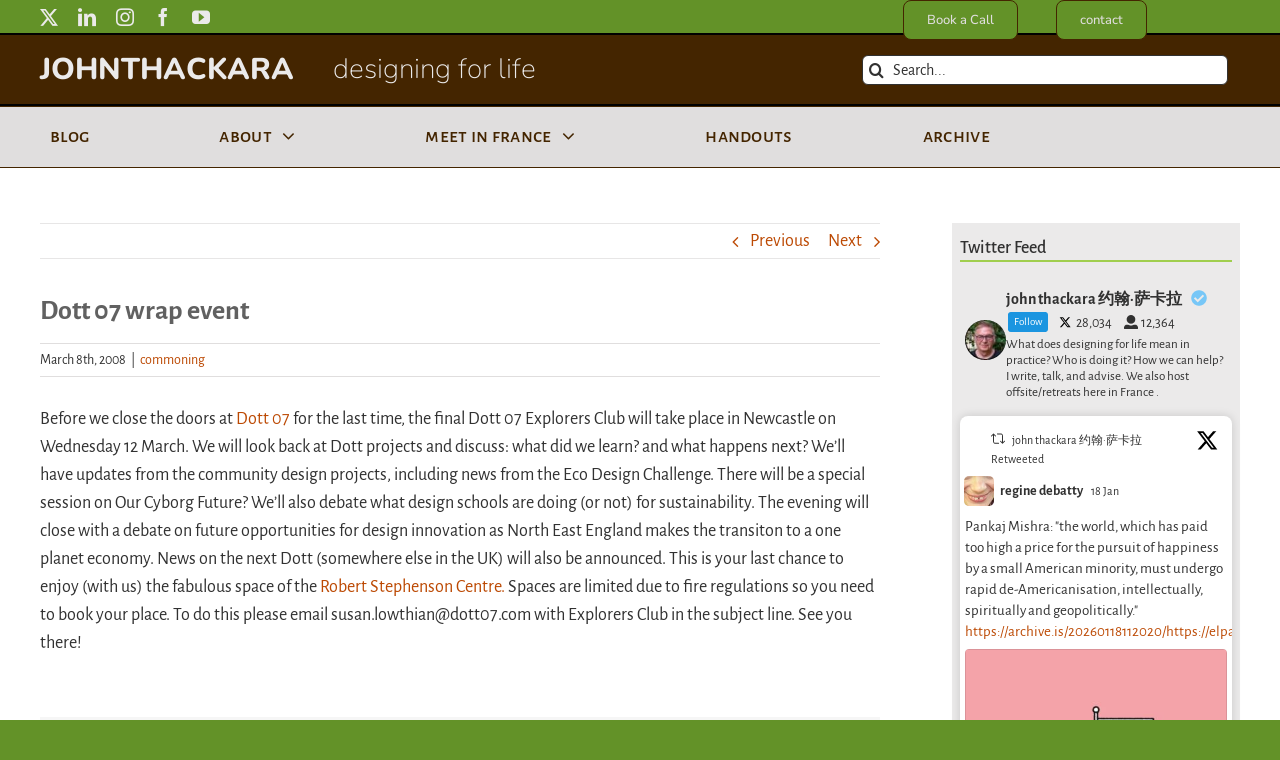

--- FILE ---
content_type: text/html; charset=UTF-8
request_url: https://thackara.com/commoning/dott-07-wrap-event/
body_size: 146400
content:
<!DOCTYPE html>
<html class="avada-html-layout-wide avada-html-header-position-top" lang="en-US" prefix="og: http://ogp.me/ns# fb: http://ogp.me/ns/fb#">
<head>
	<meta http-equiv="X-UA-Compatible" content="IE=edge" />
	<meta http-equiv="Content-Type" content="text/html; charset=utf-8"/>
	<meta name="viewport" content="width=device-width, initial-scale=1" />
	<title>Dott 07 wrap event &mdash; John Thackara</title>
<meta name='robots' content='max-image-preview:large' />

<!-- This site is optimized with the Yoast SEO Premium plugin v11.4 - https://yoast.com/wordpress/plugins/seo/ -->
<link rel="canonical" href="https://thackara.com/commoning/dott-07-wrap-event/" />
<script type='application/ld+json' class='yoast-schema-graph yoast-schema-graph--main'>{"@context":"https://schema.org","@graph":[{"@type":"Organization","@id":"https://thackara.com/#organization","name":"John Thackara","url":"https://thackara.com/","sameAs":["https://www.facebook.com/thackarameetup","https://www.instagram.com/john.a.thackara","http://www.linkedin.com/thackara","http://youtube.com/c/JohnThackaraVideos/videos","https://en.wikipedia.org/wiki/John_Thackara","https://twitter.com/johnthackara"]},{"@type":"WebSite","@id":"https://thackara.com/#website","url":"https://thackara.com/","name":"John Thackara","publisher":{"@id":"https://thackara.com/#organization"},"potentialAction":{"@type":"SearchAction","target":"https://thackara.com/?s={search_term_string}","query-input":"required name=search_term_string"}},{"@type":"WebPage","@id":"https://thackara.com/commoning/dott-07-wrap-event/#webpage","url":"https://thackara.com/commoning/dott-07-wrap-event/","inLanguage":"en-US","name":"Dott 07 wrap event &mdash; John Thackara","isPartOf":{"@id":"https://thackara.com/#website"},"datePublished":"2008-03-08T14:57:07+00:00","dateModified":"2008-03-08T14:57:07+00:00"},{"@type":"Article","@id":"https://thackara.com/commoning/dott-07-wrap-event/#article","isPartOf":{"@id":"https://thackara.com/commoning/dott-07-wrap-event/#webpage"},"author":{"@id":"https://thackara.com/schema/person/john-thackara/#author"},"headline":"Dott 07 wrap event","datePublished":"2008-03-08T14:57:07+00:00","dateModified":"2008-03-08T14:57:07+00:00","commentCount":0,"mainEntityOfPage":{"@id":"https://thackara.com/commoning/dott-07-wrap-event/#webpage"},"publisher":{"@id":"https://thackara.com/#organization"},"articleSection":"commoning"},{"@type":["Person"],"@id":"https://thackara.com/author/john-thackara/#author","name":"John Thackara","description":"John Thackara is a writer, advisor and bioregional designer. He curated the celebrated Doors of Perception conference for 20 years \u2013 first in Amsterdam, later across India \u2013 and was commissioner of the UK social innovation biennial Dott 07 and the French design biennial City Eco Lab. Since 2011, Thackara has curated place-based xskool workshops in 20 countries on the theme: Pathways to sustainability: Urban-Rural Reconnection. He studied philosophy before working for ten years as a book publisher and magazine editor. He was the first director (1993 \u201499) of the Netherlands Design Institute. Today, he is a senior fellow at the Royal College of Art; adjunct professor at Tongji University in Shanghai; visiting professor at School of Visual Arts in New York, and at Pontio Innovation in Wales; and curator of the Social Food Forum. His most recent book \u2013 How To Thrive In the Next Economy: Designing Tomorrow\u2019s World Today \u2013 has just been published in China.","sameAs":[]}]}</script>
<!-- / Yoast SEO Premium plugin. -->

<link rel="alternate" type="application/rss+xml" title="John Thackara &raquo; Feed" href="https://thackara.com/feed/" />
<link rel="alternate" type="application/rss+xml" title="John Thackara &raquo; Comments Feed" href="https://thackara.com/comments/feed/" />
								<link rel="icon" href="https://thackara.com/wp-content/uploads/2023/09/favicon_pi.png" type="image/png" />
		
		
		
				<link rel="alternate" type="application/rss+xml" title="John Thackara &raquo; Dott 07 wrap event Comments Feed" href="https://thackara.com/commoning/dott-07-wrap-event/feed/" />
<link rel="alternate" title="oEmbed (JSON)" type="application/json+oembed" href="https://thackara.com/wp-json/oembed/1.0/embed?url=https%3A%2F%2Fthackara.com%2Fcommoning%2Fdott-07-wrap-event%2F" />
<link rel="alternate" title="oEmbed (XML)" type="text/xml+oembed" href="https://thackara.com/wp-json/oembed/1.0/embed?url=https%3A%2F%2Fthackara.com%2Fcommoning%2Fdott-07-wrap-event%2F&#038;format=xml" />
					<meta name="description" content="Before we close the doors at  Dott 07 for the last time, the final Dott 07 Explorers Club will take place in Newcastle on Wednesday 12 March. We will look back at Dott projects and discuss: what did we learn? and what happens next? We&#039;ll have updates from the community design projects,"/>
				
		<meta property="og:locale" content="en_US"/>
		<meta property="og:type" content="article"/>
		<meta property="og:site_name" content="John Thackara"/>
		<meta property="og:title" content="Dott 07 wrap event &mdash; John Thackara"/>
				<meta property="og:description" content="Before we close the doors at  Dott 07 for the last time, the final Dott 07 Explorers Club will take place in Newcastle on Wednesday 12 March. We will look back at Dott projects and discuss: what did we learn? and what happens next? We&#039;ll have updates from the community design projects,"/>
				<meta property="og:url" content="https://thackara.com/commoning/dott-07-wrap-event/"/>
										<meta property="article:published_time" content="2008-03-08T14:57:07+00:00"/>
											<meta name="author" content="John Thackara"/>
								<meta property="og:image" content="https://thackara.com/wp-content/uploads/2022/08/ThackWebLOGO_WHITE.png"/>
		<meta property="og:image:width" content="521"/>
		<meta property="og:image:height" content="63"/>
		<meta property="og:image:type" content="image/png"/>
				<style id='wp-img-auto-sizes-contain-inline-css' type='text/css'>
img:is([sizes=auto i],[sizes^="auto," i]){contain-intrinsic-size:3000px 1500px}
/*# sourceURL=wp-img-auto-sizes-contain-inline-css */
</style>
<link rel='stylesheet' id='ctf_styles-css' href='https://thackara.com/wp-content/plugins/custom-twitter-feeds-pro/css/ctf-styles.min.css?ver=2.5.2' type='text/css' media='all' />
<link rel='stylesheet' id='social-widget-css' href='https://thackara.com/wp-content/plugins/social-media-widget/social_widget.css?ver=6.9' type='text/css' media='all' />
<link rel='stylesheet' id='wp-pagenavi-css' href='https://thackara.com/wp-content/plugins/wp-pagenavi/pagenavi-css.css?ver=2.70' type='text/css' media='all' />
<link rel='stylesheet' id='fusion-dynamic-css-css' href='https://thackara.com/wp-content/uploads/fusion-styles/56a939579cc5ca9cf26a410f1b32a7f2.min.css?ver=3.14.2' type='text/css' media='all' />
<script type="text/javascript" src="https://thackara.com/wp-includes/js/jquery/jquery.min.js?ver=3.7.1" id="jquery-core-js"></script>
<link rel="https://api.w.org/" href="https://thackara.com/wp-json/" /><link rel="alternate" title="JSON" type="application/json" href="https://thackara.com/wp-json/wp/v2/posts/515" /><link rel="EditURI" type="application/rsd+xml" title="RSD" href="https://thackara.com/xmlrpc.php?rsd" />
<meta name="generator" content="WordPress 6.9" />
<link rel='shortlink' href='https://thackara.com/?p=515' />
<!-- Custom Twitter Feeds CSS -->
<style type='text/css'>
#ctf p.ctf-tweet-text {
    font-size: smaller;
}
</style>
<style type="text/css" id="css-fb-visibility">@media screen and (max-width: 640px){.fusion-no-small-visibility{display:none !important;}body .sm-text-align-center{text-align:center !important;}body .sm-text-align-left{text-align:left !important;}body .sm-text-align-right{text-align:right !important;}body .sm-text-align-justify{text-align:justify !important;}body .sm-flex-align-center{justify-content:center !important;}body .sm-flex-align-flex-start{justify-content:flex-start !important;}body .sm-flex-align-flex-end{justify-content:flex-end !important;}body .sm-mx-auto{margin-left:auto !important;margin-right:auto !important;}body .sm-ml-auto{margin-left:auto !important;}body .sm-mr-auto{margin-right:auto !important;}body .fusion-absolute-position-small{position:absolute;width:100%;}.awb-sticky.awb-sticky-small{ position: sticky; top: var(--awb-sticky-offset,0); }}@media screen and (min-width: 641px) and (max-width: 1024px){.fusion-no-medium-visibility{display:none !important;}body .md-text-align-center{text-align:center !important;}body .md-text-align-left{text-align:left !important;}body .md-text-align-right{text-align:right !important;}body .md-text-align-justify{text-align:justify !important;}body .md-flex-align-center{justify-content:center !important;}body .md-flex-align-flex-start{justify-content:flex-start !important;}body .md-flex-align-flex-end{justify-content:flex-end !important;}body .md-mx-auto{margin-left:auto !important;margin-right:auto !important;}body .md-ml-auto{margin-left:auto !important;}body .md-mr-auto{margin-right:auto !important;}body .fusion-absolute-position-medium{position:absolute;width:100%;}.awb-sticky.awb-sticky-medium{ position: sticky; top: var(--awb-sticky-offset,0); }}@media screen and (min-width: 1025px){.fusion-no-large-visibility{display:none !important;}body .lg-text-align-center{text-align:center !important;}body .lg-text-align-left{text-align:left !important;}body .lg-text-align-right{text-align:right !important;}body .lg-text-align-justify{text-align:justify !important;}body .lg-flex-align-center{justify-content:center !important;}body .lg-flex-align-flex-start{justify-content:flex-start !important;}body .lg-flex-align-flex-end{justify-content:flex-end !important;}body .lg-mx-auto{margin-left:auto !important;margin-right:auto !important;}body .lg-ml-auto{margin-left:auto !important;}body .lg-mr-auto{margin-right:auto !important;}body .fusion-absolute-position-large{position:absolute;width:100%;}.awb-sticky.awb-sticky-large{ position: sticky; top: var(--awb-sticky-offset,0); }}</style>
<!-- Dynamic Widgets by QURL loaded - http://www.dynamic-widgets.com //-->
		<script type="text/javascript">
			var doc = document.documentElement;
			doc.setAttribute( 'data-useragent', navigator.userAgent );
		</script>
		<style type="text/css" id="fusion-builder-template-footer-css">.mc4wp_footer {
  color:#b3b3b3;
}</style><!-- Matomo -->
<script>
  var _paq = window._paq = window._paq || [];
  /* tracker methods like "setCustomDimension" should be called before "trackPageView" */
  _paq.push(['trackPageView']);
  _paq.push(['enableLinkTracking']);
  (function() {
    var u="https://stats.webtic.nl/";
    _paq.push(['setTrackerUrl', u+'matomo.php']);
    _paq.push(['setSiteId', '16']);
    var d=document, g=d.createElement('script'), s=d.getElementsByTagName('script')[0];
    g.async=true; g.src=u+'matomo.js'; s.parentNode.insertBefore(g,s);
  })();
</script>
<!-- End Matomo Code -->
	<style id='global-styles-inline-css' type='text/css'>
:root{--wp--preset--aspect-ratio--square: 1;--wp--preset--aspect-ratio--4-3: 4/3;--wp--preset--aspect-ratio--3-4: 3/4;--wp--preset--aspect-ratio--3-2: 3/2;--wp--preset--aspect-ratio--2-3: 2/3;--wp--preset--aspect-ratio--16-9: 16/9;--wp--preset--aspect-ratio--9-16: 9/16;--wp--preset--color--black: #000000;--wp--preset--color--cyan-bluish-gray: #abb8c3;--wp--preset--color--white: #ffffff;--wp--preset--color--pale-pink: #f78da7;--wp--preset--color--vivid-red: #cf2e2e;--wp--preset--color--luminous-vivid-orange: #ff6900;--wp--preset--color--luminous-vivid-amber: #fcb900;--wp--preset--color--light-green-cyan: #7bdcb5;--wp--preset--color--vivid-green-cyan: #00d084;--wp--preset--color--pale-cyan-blue: #8ed1fc;--wp--preset--color--vivid-cyan-blue: #0693e3;--wp--preset--color--vivid-purple: #9b51e0;--wp--preset--color--awb-color-1: #ffffff;--wp--preset--color--awb-color-2: #e0dede;--wp--preset--color--awb-color-3: #ebeaea;--wp--preset--color--awb-color-4: #639228;--wp--preset--color--awb-color-5: #82c035;--wp--preset--color--awb-color-6: #7c7e64;--wp--preset--color--awb-color-7: #747474;--wp--preset--color--awb-color-8: #313131;--wp--preset--color--awb-color-custom-10: #e0dede;--wp--preset--color--awb-color-custom-11: rgba(235,234,234,0.8);--wp--preset--color--awb-color-custom-15: #4a4a4a;--wp--preset--color--awb-color-custom-1: #ff6600;--wp--preset--color--awb-color-custom-2: #993399;--wp--preset--color--awb-color-custom-3: #442500;--wp--preset--color--awb-color-custom-4: #b3b3b3;--wp--preset--color--awb-color-custom-6: #bc4903;--wp--preset--color--awb-color-custom-7: #004191;--wp--preset--color--awb-color-custom-5: #73358c;--wp--preset--color--awb-color-custom-8: #ffeca0;--wp--preset--color--awb-color-custom-9: #31d300;--wp--preset--gradient--vivid-cyan-blue-to-vivid-purple: linear-gradient(135deg,rgb(6,147,227) 0%,rgb(155,81,224) 100%);--wp--preset--gradient--light-green-cyan-to-vivid-green-cyan: linear-gradient(135deg,rgb(122,220,180) 0%,rgb(0,208,130) 100%);--wp--preset--gradient--luminous-vivid-amber-to-luminous-vivid-orange: linear-gradient(135deg,rgb(252,185,0) 0%,rgb(255,105,0) 100%);--wp--preset--gradient--luminous-vivid-orange-to-vivid-red: linear-gradient(135deg,rgb(255,105,0) 0%,rgb(207,46,46) 100%);--wp--preset--gradient--very-light-gray-to-cyan-bluish-gray: linear-gradient(135deg,rgb(238,238,238) 0%,rgb(169,184,195) 100%);--wp--preset--gradient--cool-to-warm-spectrum: linear-gradient(135deg,rgb(74,234,220) 0%,rgb(151,120,209) 20%,rgb(207,42,186) 40%,rgb(238,44,130) 60%,rgb(251,105,98) 80%,rgb(254,248,76) 100%);--wp--preset--gradient--blush-light-purple: linear-gradient(135deg,rgb(255,206,236) 0%,rgb(152,150,240) 100%);--wp--preset--gradient--blush-bordeaux: linear-gradient(135deg,rgb(254,205,165) 0%,rgb(254,45,45) 50%,rgb(107,0,62) 100%);--wp--preset--gradient--luminous-dusk: linear-gradient(135deg,rgb(255,203,112) 0%,rgb(199,81,192) 50%,rgb(65,88,208) 100%);--wp--preset--gradient--pale-ocean: linear-gradient(135deg,rgb(255,245,203) 0%,rgb(182,227,212) 50%,rgb(51,167,181) 100%);--wp--preset--gradient--electric-grass: linear-gradient(135deg,rgb(202,248,128) 0%,rgb(113,206,126) 100%);--wp--preset--gradient--midnight: linear-gradient(135deg,rgb(2,3,129) 0%,rgb(40,116,252) 100%);--wp--preset--font-size--small: 13.5px;--wp--preset--font-size--medium: 20px;--wp--preset--font-size--large: 27px;--wp--preset--font-size--x-large: 42px;--wp--preset--font-size--normal: 18px;--wp--preset--font-size--xlarge: 36px;--wp--preset--font-size--huge: 54px;--wp--preset--spacing--20: 0.44rem;--wp--preset--spacing--30: 0.67rem;--wp--preset--spacing--40: 1rem;--wp--preset--spacing--50: 1.5rem;--wp--preset--spacing--60: 2.25rem;--wp--preset--spacing--70: 3.38rem;--wp--preset--spacing--80: 5.06rem;--wp--preset--shadow--natural: 6px 6px 9px rgba(0, 0, 0, 0.2);--wp--preset--shadow--deep: 12px 12px 50px rgba(0, 0, 0, 0.4);--wp--preset--shadow--sharp: 6px 6px 0px rgba(0, 0, 0, 0.2);--wp--preset--shadow--outlined: 6px 6px 0px -3px rgb(255, 255, 255), 6px 6px rgb(0, 0, 0);--wp--preset--shadow--crisp: 6px 6px 0px rgb(0, 0, 0);}:where(.is-layout-flex){gap: 0.5em;}:where(.is-layout-grid){gap: 0.5em;}body .is-layout-flex{display: flex;}.is-layout-flex{flex-wrap: wrap;align-items: center;}.is-layout-flex > :is(*, div){margin: 0;}body .is-layout-grid{display: grid;}.is-layout-grid > :is(*, div){margin: 0;}:where(.wp-block-columns.is-layout-flex){gap: 2em;}:where(.wp-block-columns.is-layout-grid){gap: 2em;}:where(.wp-block-post-template.is-layout-flex){gap: 1.25em;}:where(.wp-block-post-template.is-layout-grid){gap: 1.25em;}.has-black-color{color: var(--wp--preset--color--black) !important;}.has-cyan-bluish-gray-color{color: var(--wp--preset--color--cyan-bluish-gray) !important;}.has-white-color{color: var(--wp--preset--color--white) !important;}.has-pale-pink-color{color: var(--wp--preset--color--pale-pink) !important;}.has-vivid-red-color{color: var(--wp--preset--color--vivid-red) !important;}.has-luminous-vivid-orange-color{color: var(--wp--preset--color--luminous-vivid-orange) !important;}.has-luminous-vivid-amber-color{color: var(--wp--preset--color--luminous-vivid-amber) !important;}.has-light-green-cyan-color{color: var(--wp--preset--color--light-green-cyan) !important;}.has-vivid-green-cyan-color{color: var(--wp--preset--color--vivid-green-cyan) !important;}.has-pale-cyan-blue-color{color: var(--wp--preset--color--pale-cyan-blue) !important;}.has-vivid-cyan-blue-color{color: var(--wp--preset--color--vivid-cyan-blue) !important;}.has-vivid-purple-color{color: var(--wp--preset--color--vivid-purple) !important;}.has-black-background-color{background-color: var(--wp--preset--color--black) !important;}.has-cyan-bluish-gray-background-color{background-color: var(--wp--preset--color--cyan-bluish-gray) !important;}.has-white-background-color{background-color: var(--wp--preset--color--white) !important;}.has-pale-pink-background-color{background-color: var(--wp--preset--color--pale-pink) !important;}.has-vivid-red-background-color{background-color: var(--wp--preset--color--vivid-red) !important;}.has-luminous-vivid-orange-background-color{background-color: var(--wp--preset--color--luminous-vivid-orange) !important;}.has-luminous-vivid-amber-background-color{background-color: var(--wp--preset--color--luminous-vivid-amber) !important;}.has-light-green-cyan-background-color{background-color: var(--wp--preset--color--light-green-cyan) !important;}.has-vivid-green-cyan-background-color{background-color: var(--wp--preset--color--vivid-green-cyan) !important;}.has-pale-cyan-blue-background-color{background-color: var(--wp--preset--color--pale-cyan-blue) !important;}.has-vivid-cyan-blue-background-color{background-color: var(--wp--preset--color--vivid-cyan-blue) !important;}.has-vivid-purple-background-color{background-color: var(--wp--preset--color--vivid-purple) !important;}.has-black-border-color{border-color: var(--wp--preset--color--black) !important;}.has-cyan-bluish-gray-border-color{border-color: var(--wp--preset--color--cyan-bluish-gray) !important;}.has-white-border-color{border-color: var(--wp--preset--color--white) !important;}.has-pale-pink-border-color{border-color: var(--wp--preset--color--pale-pink) !important;}.has-vivid-red-border-color{border-color: var(--wp--preset--color--vivid-red) !important;}.has-luminous-vivid-orange-border-color{border-color: var(--wp--preset--color--luminous-vivid-orange) !important;}.has-luminous-vivid-amber-border-color{border-color: var(--wp--preset--color--luminous-vivid-amber) !important;}.has-light-green-cyan-border-color{border-color: var(--wp--preset--color--light-green-cyan) !important;}.has-vivid-green-cyan-border-color{border-color: var(--wp--preset--color--vivid-green-cyan) !important;}.has-pale-cyan-blue-border-color{border-color: var(--wp--preset--color--pale-cyan-blue) !important;}.has-vivid-cyan-blue-border-color{border-color: var(--wp--preset--color--vivid-cyan-blue) !important;}.has-vivid-purple-border-color{border-color: var(--wp--preset--color--vivid-purple) !important;}.has-vivid-cyan-blue-to-vivid-purple-gradient-background{background: var(--wp--preset--gradient--vivid-cyan-blue-to-vivid-purple) !important;}.has-light-green-cyan-to-vivid-green-cyan-gradient-background{background: var(--wp--preset--gradient--light-green-cyan-to-vivid-green-cyan) !important;}.has-luminous-vivid-amber-to-luminous-vivid-orange-gradient-background{background: var(--wp--preset--gradient--luminous-vivid-amber-to-luminous-vivid-orange) !important;}.has-luminous-vivid-orange-to-vivid-red-gradient-background{background: var(--wp--preset--gradient--luminous-vivid-orange-to-vivid-red) !important;}.has-very-light-gray-to-cyan-bluish-gray-gradient-background{background: var(--wp--preset--gradient--very-light-gray-to-cyan-bluish-gray) !important;}.has-cool-to-warm-spectrum-gradient-background{background: var(--wp--preset--gradient--cool-to-warm-spectrum) !important;}.has-blush-light-purple-gradient-background{background: var(--wp--preset--gradient--blush-light-purple) !important;}.has-blush-bordeaux-gradient-background{background: var(--wp--preset--gradient--blush-bordeaux) !important;}.has-luminous-dusk-gradient-background{background: var(--wp--preset--gradient--luminous-dusk) !important;}.has-pale-ocean-gradient-background{background: var(--wp--preset--gradient--pale-ocean) !important;}.has-electric-grass-gradient-background{background: var(--wp--preset--gradient--electric-grass) !important;}.has-midnight-gradient-background{background: var(--wp--preset--gradient--midnight) !important;}.has-small-font-size{font-size: var(--wp--preset--font-size--small) !important;}.has-medium-font-size{font-size: var(--wp--preset--font-size--medium) !important;}.has-large-font-size{font-size: var(--wp--preset--font-size--large) !important;}.has-x-large-font-size{font-size: var(--wp--preset--font-size--x-large) !important;}
/*# sourceURL=global-styles-inline-css */
</style>
<style id='wp-block-library-inline-css' type='text/css'>
:root{--wp-block-synced-color:#7a00df;--wp-block-synced-color--rgb:122,0,223;--wp-bound-block-color:var(--wp-block-synced-color);--wp-editor-canvas-background:#ddd;--wp-admin-theme-color:#007cba;--wp-admin-theme-color--rgb:0,124,186;--wp-admin-theme-color-darker-10:#006ba1;--wp-admin-theme-color-darker-10--rgb:0,107,160.5;--wp-admin-theme-color-darker-20:#005a87;--wp-admin-theme-color-darker-20--rgb:0,90,135;--wp-admin-border-width-focus:2px}@media (min-resolution:192dpi){:root{--wp-admin-border-width-focus:1.5px}}.wp-element-button{cursor:pointer}:root .has-very-light-gray-background-color{background-color:#eee}:root .has-very-dark-gray-background-color{background-color:#313131}:root .has-very-light-gray-color{color:#eee}:root .has-very-dark-gray-color{color:#313131}:root .has-vivid-green-cyan-to-vivid-cyan-blue-gradient-background{background:linear-gradient(135deg,#00d084,#0693e3)}:root .has-purple-crush-gradient-background{background:linear-gradient(135deg,#34e2e4,#4721fb 50%,#ab1dfe)}:root .has-hazy-dawn-gradient-background{background:linear-gradient(135deg,#faaca8,#dad0ec)}:root .has-subdued-olive-gradient-background{background:linear-gradient(135deg,#fafae1,#67a671)}:root .has-atomic-cream-gradient-background{background:linear-gradient(135deg,#fdd79a,#004a59)}:root .has-nightshade-gradient-background{background:linear-gradient(135deg,#330968,#31cdcf)}:root .has-midnight-gradient-background{background:linear-gradient(135deg,#020381,#2874fc)}:root{--wp--preset--font-size--normal:16px;--wp--preset--font-size--huge:42px}.has-regular-font-size{font-size:1em}.has-larger-font-size{font-size:2.625em}.has-normal-font-size{font-size:var(--wp--preset--font-size--normal)}.has-huge-font-size{font-size:var(--wp--preset--font-size--huge)}.has-text-align-center{text-align:center}.has-text-align-left{text-align:left}.has-text-align-right{text-align:right}.has-fit-text{white-space:nowrap!important}#end-resizable-editor-section{display:none}.aligncenter{clear:both}.items-justified-left{justify-content:flex-start}.items-justified-center{justify-content:center}.items-justified-right{justify-content:flex-end}.items-justified-space-between{justify-content:space-between}.screen-reader-text{border:0;clip-path:inset(50%);height:1px;margin:-1px;overflow:hidden;padding:0;position:absolute;width:1px;word-wrap:normal!important}.screen-reader-text:focus{background-color:#ddd;clip-path:none;color:#444;display:block;font-size:1em;height:auto;left:5px;line-height:normal;padding:15px 23px 14px;text-decoration:none;top:5px;width:auto;z-index:100000}html :where(.has-border-color){border-style:solid}html :where([style*=border-top-color]){border-top-style:solid}html :where([style*=border-right-color]){border-right-style:solid}html :where([style*=border-bottom-color]){border-bottom-style:solid}html :where([style*=border-left-color]){border-left-style:solid}html :where([style*=border-width]){border-style:solid}html :where([style*=border-top-width]){border-top-style:solid}html :where([style*=border-right-width]){border-right-style:solid}html :where([style*=border-bottom-width]){border-bottom-style:solid}html :where([style*=border-left-width]){border-left-style:solid}html :where(img[class*=wp-image-]){height:auto;max-width:100%}:where(figure){margin:0 0 1em}html :where(.is-position-sticky){--wp-admin--admin-bar--position-offset:var(--wp-admin--admin-bar--height,0px)}@media screen and (max-width:600px){html :where(.is-position-sticky){--wp-admin--admin-bar--position-offset:0px}}
/*wp_block_styles_on_demand_placeholder:697517eb6ce6f*/
/*# sourceURL=wp-block-library-inline-css */
</style>
<style id='wp-block-library-theme-inline-css' type='text/css'>
.wp-block-audio :where(figcaption){color:#555;font-size:13px;text-align:center}.is-dark-theme .wp-block-audio :where(figcaption){color:#ffffffa6}.wp-block-audio{margin:0 0 1em}.wp-block-code{border:1px solid #ccc;border-radius:4px;font-family:Menlo,Consolas,monaco,monospace;padding:.8em 1em}.wp-block-embed :where(figcaption){color:#555;font-size:13px;text-align:center}.is-dark-theme .wp-block-embed :where(figcaption){color:#ffffffa6}.wp-block-embed{margin:0 0 1em}.blocks-gallery-caption{color:#555;font-size:13px;text-align:center}.is-dark-theme .blocks-gallery-caption{color:#ffffffa6}:root :where(.wp-block-image figcaption){color:#555;font-size:13px;text-align:center}.is-dark-theme :root :where(.wp-block-image figcaption){color:#ffffffa6}.wp-block-image{margin:0 0 1em}.wp-block-pullquote{border-bottom:4px solid;border-top:4px solid;color:currentColor;margin-bottom:1.75em}.wp-block-pullquote :where(cite),.wp-block-pullquote :where(footer),.wp-block-pullquote__citation{color:currentColor;font-size:.8125em;font-style:normal;text-transform:uppercase}.wp-block-quote{border-left:.25em solid;margin:0 0 1.75em;padding-left:1em}.wp-block-quote cite,.wp-block-quote footer{color:currentColor;font-size:.8125em;font-style:normal;position:relative}.wp-block-quote:where(.has-text-align-right){border-left:none;border-right:.25em solid;padding-left:0;padding-right:1em}.wp-block-quote:where(.has-text-align-center){border:none;padding-left:0}.wp-block-quote.is-large,.wp-block-quote.is-style-large,.wp-block-quote:where(.is-style-plain){border:none}.wp-block-search .wp-block-search__label{font-weight:700}.wp-block-search__button{border:1px solid #ccc;padding:.375em .625em}:where(.wp-block-group.has-background){padding:1.25em 2.375em}.wp-block-separator.has-css-opacity{opacity:.4}.wp-block-separator{border:none;border-bottom:2px solid;margin-left:auto;margin-right:auto}.wp-block-separator.has-alpha-channel-opacity{opacity:1}.wp-block-separator:not(.is-style-wide):not(.is-style-dots){width:100px}.wp-block-separator.has-background:not(.is-style-dots){border-bottom:none;height:1px}.wp-block-separator.has-background:not(.is-style-wide):not(.is-style-dots){height:2px}.wp-block-table{margin:0 0 1em}.wp-block-table td,.wp-block-table th{word-break:normal}.wp-block-table :where(figcaption){color:#555;font-size:13px;text-align:center}.is-dark-theme .wp-block-table :where(figcaption){color:#ffffffa6}.wp-block-video :where(figcaption){color:#555;font-size:13px;text-align:center}.is-dark-theme .wp-block-video :where(figcaption){color:#ffffffa6}.wp-block-video{margin:0 0 1em}:root :where(.wp-block-template-part.has-background){margin-bottom:0;margin-top:0;padding:1.25em 2.375em}
/*# sourceURL=/wp-includes/css/dist/block-library/theme.min.css */
</style>
<style id='classic-theme-styles-inline-css' type='text/css'>
/*! This file is auto-generated */
.wp-block-button__link{color:#fff;background-color:#32373c;border-radius:9999px;box-shadow:none;text-decoration:none;padding:calc(.667em + 2px) calc(1.333em + 2px);font-size:1.125em}.wp-block-file__button{background:#32373c;color:#fff;text-decoration:none}
/*# sourceURL=/wp-includes/css/classic-themes.min.css */
</style>
</head>

<body class="wp-singular post-template-default single single-post postid-515 single-format-standard wp-theme-Avada wp-child-theme-Avada-Child-Theme has-sidebar fusion-image-hovers fusion-pagination-sizing fusion-button_type-flat fusion-button_span-no fusion-button_gradient-linear avada-image-rollover-circle-yes avada-image-rollover-no fusion-body ltr fusion-sticky-header no-mobile-slidingbar avada-has-rev-slider-styles fusion-disable-outline fusion-sub-menu-fade mobile-logo-pos-left layout-wide-mode avada-has-boxed-modal-shadow-none layout-scroll-offset-full avada-has-zero-margin-offset-top fusion-top-header menu-text-align-left mobile-menu-design-modern fusion-hide-pagination-text fusion-header-layout-v4 avada-responsive avada-footer-fx-none avada-menu-highlight-style-arrow fusion-search-form-classic fusion-main-menu-search-overlay fusion-avatar-circle avada-dropdown-styles avada-blog-layout-large avada-blog-archive-layout-medium avada-header-shadow-yes avada-menu-icon-position-left avada-has-megamenu-shadow avada-has-mainmenu-dropdown-divider avada-has-mobile-menu-search avada-has-main-nav-search-icon avada-has-titlebar-hide avada-has-pagination-width_height avada-flyout-menu-direction-fade avada-ec-views-v1" data-awb-post-id="515">
		<a class="skip-link screen-reader-text" href="#content">Skip to content</a>

	<div id="boxed-wrapper">
		
		<div id="wrapper" class="fusion-wrapper">
			<div id="home" style="position:relative;top:-1px;"></div>
												<div class="fusion-tb-header"><div class="fusion-fullwidth fullwidth-box fusion-builder-row-1 fusion-flex-container nonhundred-percent-fullwidth non-hundred-percent-height-scrolling fusion-custom-z-index" style="--awb-border-sizes-top:0px;--awb-border-sizes-bottom:0px;--awb-border-sizes-left:0px;--awb-border-sizes-right:0px;--awb-border-radius-top-left:0px;--awb-border-radius-top-right:0px;--awb-border-radius-bottom-right:0px;--awb-border-radius-bottom-left:0px;--awb-z-index:99;--awb-padding-top:0px;--awb-padding-right:30px;--awb-padding-bottom:0px;--awb-padding-left:30px;--awb-padding-right-small:20px;--awb-padding-left-small:20px;--awb-margin-top:0px;--awb-margin-bottom:0px;--awb-margin-top-small:8px;--awb-background-color:var(--awb-color4);--awb-flex-wrap:wrap;" ><div class="fusion-builder-row fusion-row fusion-flex-align-items-stretch fusion-flex-content-wrap" style="max-width:1248px;margin-left: calc(-4% / 2 );margin-right: calc(-4% / 2 );"><div class="fusion-layout-column fusion_builder_column fusion-builder-column-0 fusion_builder_column_2_3 2_3 fusion-flex-column" style="--awb-padding-right-small:0px;--awb-bg-size:cover;--awb-width-large:66.666666666667%;--awb-margin-top-large:0px;--awb-spacing-right-large:2.88%;--awb-margin-bottom-large:0px;--awb-spacing-left-large:2.88%;--awb-width-medium:33.333333333333%;--awb-order-medium:0;--awb-spacing-right-medium:5.76%;--awb-spacing-left-medium:5.76%;--awb-width-small:52%;--awb-order-small:1;--awb-spacing-right-small:3.6923076923077%;--awb-spacing-left-small:3.6923076923077%;"><div class="fusion-column-wrapper fusion-column-has-shadow fusion-flex-justify-content-center fusion-content-layout-column"><div class="fusion-social-links fusion-social-links-1" style="--awb-margin-top:0px;--awb-margin-right:0px;--awb-margin-bottom:0px;--awb-margin-left:0px;--awb-margin-left-small:16px;--awb-box-border-top:0px;--awb-box-border-right:0px;--awb-box-border-bottom:0px;--awb-box-border-left:0px;--awb-icon-colors-hover:var(--awb-color1);--awb-box-colors-hover:rgba(232,232,232,0.8);--awb-box-border-color:var(--awb-color3);--awb-box-border-color-hover:var(--awb-color4);"><div class="fusion-social-networks color-type-custom"><div class="fusion-social-networks-wrapper"><a class="fusion-social-network-icon fusion-tooltip fusion-twitter awb-icon-twitter" style="color:var(--awb-color3);font-size:18px;" data-placement="bottom" data-title="X" data-toggle="tooltip" title="X" aria-label="twitter" target="_blank" rel="noopener noreferrer nofollow" href="https://twitter.com/johnthackara"></a><a class="fusion-social-network-icon fusion-tooltip fusion-linkedin awb-icon-linkedin" style="color:var(--awb-color3);font-size:18px;" data-placement="bottom" data-title="LinkedIn" data-toggle="tooltip" title="LinkedIn" aria-label="linkedin" target="_blank" rel="noopener noreferrer nofollow" href=" https://www.linkedin.com/in/thackara"></a><a class="fusion-social-network-icon fusion-tooltip fusion-instagram awb-icon-instagram" style="color:var(--awb-color3);font-size:18px;" data-placement="bottom" data-title="Instagram" data-toggle="tooltip" title="Instagram" aria-label="instagram" target="_blank" rel="noopener noreferrer nofollow" href="https://www.instagram.com/john.a.thackara/"></a><a class="fusion-social-network-icon fusion-tooltip fusion-facebook awb-icon-facebook" style="color:var(--awb-color3);font-size:18px;" data-placement="bottom" data-title="Facebook" data-toggle="tooltip" title="Facebook" aria-label="facebook" target="_blank" rel="noopener noreferrer nofollow" href="https://facebook.com/thackarameetup"></a><a class="fusion-social-network-icon fusion-tooltip fusion-youtube awb-icon-youtube" style="color:var(--awb-color3);font-size:18px;" data-placement="bottom" data-title="YouTube" data-toggle="tooltip" title="YouTube" aria-label="youtube" target="_blank" rel="noopener noreferrer nofollow" href="https://www.youtube.com/c/JohnThackaraVideos"></a></div></div></div></div></div><div class="fusion-layout-column fusion_builder_column fusion-builder-column-1 fusion-flex-column" style="--awb-padding-right:24px;--awb-padding-left:6px;--awb-bg-size:cover;--awb-width-large:20%;--awb-margin-top-large:0px;--awb-spacing-right-large:12%;--awb-margin-bottom-large:0px;--awb-spacing-left-large:9.6%;--awb-width-medium:100%;--awb-order-medium:0;--awb-spacing-right-medium:1.92%;--awb-spacing-left-medium:1.92%;--awb-width-small:50%;--awb-order-small:1;--awb-spacing-right-small:4.8%;--awb-spacing-left-small:3.84%;" data-scroll-devices="small-visibility,medium-visibility,large-visibility"><div class="fusion-column-wrapper fusion-column-has-shadow fusion-flex-justify-content-center fusion-content-layout-column"><div style="text-align:center;"><a class="fusion-button button-flat button-medium button-custom fusion-button-default button-1 fusion-button-default-span " style="--button_bevel_color:var(--awb-custom_color_3);--button_bevel_color_hover:var(--awb-custom_color_3);--button_accent_color:var(--awb-color2);--button_border_color:var(--awb-custom_color_3);--button_accent_hover_color:#ffffff;--button_border_hover_color:#ffffff;--button_border_width-top:1px;--button_border_width-right:1px;--button_border_width-bottom:1px;--button_border_width-left:1px;--button_gradient_angle:0deg;--button_gradient_end:0%;--button_gradient_top_color:#639228;--button_gradient_bottom_color:#639228;--button_gradient_top_color_hover:#7baa2f;--button_gradient_bottom_color_hover:#7baa2f;--button_margin-bottom:-20px;" target="_blank" rel="noopener noreferrer" href="https://thackara.com/bookacall/"><span class="fusion-button-text awb-button__text awb-button__text--default">Book a Call</span></a></div></div></div>
<div class="fusion-layout-column fusion_builder_column fusion-builder-column-2 fusion-flex-column" style="--awb-padding-left:2px;--awb-bg-size:cover;--awb-width-large:10%;--awb-margin-top-large:0px;--awb-spacing-right-large:0%;--awb-margin-bottom-large:0px;--awb-spacing-left-large:-48%;--awb-width-medium:100%;--awb-order-medium:0;--awb-spacing-right-medium:1.92%;--awb-spacing-left-medium:1.92%;--awb-width-small:50%;--awb-order-small:1;--awb-spacing-right-small:0%;--awb-spacing-left-small:-9.6%;" data-scroll-devices="small-visibility,medium-visibility,large-visibility"><div class="fusion-column-wrapper fusion-column-has-shadow fusion-flex-justify-content-center fusion-content-layout-column"><div style="text-align:center;"><a class="fusion-button button-flat button-medium button-custom fusion-button-default button-2 fusion-button-span-no " style="--button_bevel_color:var(--awb-custom_color_3);--button_bevel_color_hover:var(--awb-custom_color_3);--button_accent_color:var(--awb-color2);--button_border_color:var(--awb-custom_color_3);--button_accent_hover_color:#ffffff;--button_border_hover_color:#ffffff;--button_border_width-top:1px;--button_border_width-right:1px;--button_border_width-bottom:1px;--button_border_width-left:1px;--button_gradient_top_color:var(--awb-color4);--button_gradient_bottom_color:var(--awb-color4);--button_gradient_top_color_hover:#7baa2f;--button_gradient_bottom_color_hover:#7baa2f;--button_margin-bottom:-20px;" target="_blank" rel="noopener noreferrer" href="https://thackara.com/contact/"><span class="fusion-button-text awb-button__text awb-button__text--default">contact</span></a></div></div></div>
</div></div><div class="fusion-fullwidth fullwidth-box fusion-builder-row-2 fusion-flex-container has-pattern-background has-mask-background nonhundred-percent-fullwidth non-hundred-percent-height-scrolling" style="--awb-border-sizes-top:2px;--awb-border-sizes-bottom:2px;--awb-border-color:#000000;--awb-border-radius-top-left:0px;--awb-border-radius-top-right:0px;--awb-border-radius-bottom-right:0px;--awb-border-radius-bottom-left:0px;--awb-padding-top:0px;--awb-padding-bottom:7px;--awb-margin-top:0px;--awb-margin-bottom:0px;--awb-margin-top-small:0px;--awb-margin-bottom-small:0px;--awb-background-color:var(--awb-custom_color_3);--awb-flex-wrap:wrap;" ><div class="fusion-builder-row fusion-row fusion-flex-align-items-stretch fusion-flex-align-content-flex-end fusion-flex-content-wrap" style="max-width:1248px;margin-left: calc(-4% / 2 );margin-right: calc(-4% / 2 );"><div class="fusion-layout-column fusion_builder_column fusion-builder-column-3 fusion-flex-column fusion-flex-align-self-flex-end fusion-column-inner-bg-wrapper" style="--awb-padding-top:12px;--awb-padding-bottom:12px;--awb-padding-bottom-small:0px;--awb-padding-left-small:0px;--awb-inner-bg-size:cover;--awb-width-large:25.37%;--awb-margin-top-large:0px;--awb-spacing-right-large:0%;--awb-margin-bottom-large:0px;--awb-spacing-left-large:7.5679936933386%;--awb-width-medium:33.333333333333%;--awb-order-medium:0;--awb-spacing-right-medium:0%;--awb-spacing-left-medium:5.76%;--awb-width-small:100%;--awb-order-small:3;--awb-margin-top-small:12px;--awb-spacing-right-small:0%;--awb-margin-bottom-small:6px;--awb-spacing-left-small:12px;"><span class="fusion-column-inner-bg hover-type-none"><a class="fusion-column-anchor" href="https://thackara.com/"><span class="fusion-column-inner-bg-image"></span></a></span><div class="fusion-column-wrapper fusion-column-has-shadow fusion-flex-justify-content-flex-end fusion-content-layout-column"><div class="fusion-text fusion-text-1 fusion-text-no-margin" style="--awb-font-size:30px;--awb-line-height:1;--awb-text-transform:uppercase;--awb-text-color:var(--awb-color3);--awb-margin-top:0px;--awb-margin-bottom:0px;--awb-text-font-family:&quot;Nunito&quot;;--awb-text-font-style:normal;--awb-text-font-weight:800;"><p><span style="color: #ebeaea;"><a style="color: #ebeaea;" href="https://new.thackara.com/">JohnThackara</a></span></p>
</div></div></div><div class="fusion-layout-column fusion_builder_column fusion-builder-column-4 fusion-flex-column fusion-flex-align-self-center fusion-column-inner-bg-wrapper" style="--awb-padding-top:12pxpx;--awb-padding-bottom:12px;--awb-padding-right-small:0px;--awb-inner-bg-size:cover;--awb-width-large:40%;--awb-margin-top-large:0px;--awb-spacing-right-large:0px;--awb-margin-bottom-large:0px;--awb-spacing-left-large:0%;--awb-width-medium:33.333333333333%;--awb-order-medium:1;--awb-spacing-right-medium:0px;--awb-spacing-left-medium:0%;--awb-width-small:100%;--awb-order-small:4;--awb-margin-top-small:0px;--awb-spacing-right-small:0px;--awb-margin-bottom-small:0px;--awb-spacing-left-small:12px;"><span class="fusion-column-inner-bg hover-type-none"><a class="fusion-column-anchor" href="https://thackara.com/"><span class="fusion-column-inner-bg-image"></span></a></span><div class="fusion-column-wrapper fusion-column-has-shadow fusion-flex-justify-content-flex-end fusion-content-layout-column"><div class="fusion-text fusion-text-2 fusion-text-no-margin" style="--awb-content-alignment:left;--awb-font-size:28px;--awb-line-height:1;--awb-text-color:#ebeaea;--awb-margin-top:0px;--awb-margin-bottom:-06px;--awb-text-font-family:&quot;Nunito&quot;;--awb-text-font-style:normal;--awb-text-font-weight:200;"><p>designing for life</p>
</div></div></div><div class="fusion-layout-column fusion_builder_column fusion-builder-column-5 fusion_builder_column_1_3 1_3 fusion-flex-column fusion-flex-align-self-flex-end" style="--awb-padding-top:12px;--awb-padding-right:20px;--awb-padding-bottom:12px;--awb-padding-left:30px;--awb-padding-left-small:10px;--awb-bg-size:cover;--awb-width-large:33.333333333333%;--awb-margin-top-large:8px;--awb-spacing-right-large:0%;--awb-margin-bottom-large:0px;--awb-spacing-left-large:0%;--awb-width-medium:33.333333333333%;--awb-order-medium:6;--awb-spacing-right-medium:0%;--awb-spacing-left-medium:0%;--awb-width-small:66.666666666667%;--awb-order-small:5;--awb-margin-top-small:6px;--awb-spacing-right-small:0%;--awb-margin-bottom-small:0px;--awb-spacing-left-small:0px;"><div class="fusion-column-wrapper fusion-column-has-shadow fusion-flex-justify-content-flex-end fusion-content-layout-column"><div class="fusion-search-element fusion-search-element-1 fusion-search-form-clean" style="--awb-input-height:30px;--awb-border-radius:6px;--awb-border-size-top:1px;--awb-border-size-right:1px;--awb-border-size-bottom:1px;--awb-border-size-left:1px;--awb-border-color:var(--awb-color8);--awb-focus-border-color:var(--awb-color4);">		<form role="search" class="searchform fusion-search-form  fusion-search-form-clean" method="get" action="https://thackara.com/">
			<div class="fusion-search-form-content">

				
				<div class="fusion-search-field search-field">
					<label><span class="screen-reader-text">Search for:</span>
													<input type="search" value="" name="s" class="s" placeholder="Search..." required aria-required="true" aria-label="Search..."/>
											</label>
				</div>
				<div class="fusion-search-button search-button">
					<input type="submit" class="fusion-search-submit searchsubmit" aria-label="Search" value="&#xf002;" />
									</div>

				<input type="hidden" name="post_type[]" value="any" /><input type="hidden" name="search_limit_to_post_titles" value="0" /><input type="hidden" name="add_woo_product_skus" value="0" /><input type="hidden" name="fs" value="1" />
			</div>


			
		</form>
		</div></div></div></div></div><div class="fusion-fullwidth fullwidth-box fusion-builder-row-3 fusion-flex-container nonhundred-percent-fullwidth non-hundred-percent-height-scrolling fusion-sticky-container fusion-custom-z-index" style="--awb-border-sizes-top:1px;--awb-border-sizes-bottom:1px;--awb-border-sizes-left:0px;--awb-border-sizes-right:0px;--awb-border-color:var(--awb-custom_color_3);--awb-border-radius-top-left:0px;--awb-border-radius-top-right:0px;--awb-border-radius-bottom-right:0px;--awb-border-radius-bottom-left:0px;--awb-z-index:152;--awb-padding-top:0px;--awb-padding-right:30px;--awb-padding-bottom:0px;--awb-padding-left:30px;--awb-padding-right-small:20px;--awb-padding-left-small:20px;--awb-margin-top:0px;--awb-margin-bottom:0px;--awb-background-color:var(--awb-color2);--awb-flex-wrap:wrap;" data-transition-offset="0" data-sticky-offset="0" data-scroll-offset="0" data-sticky-small-visibility="1" data-sticky-medium-visibility="1" data-sticky-large-visibility="1" ><div class="fusion-builder-row fusion-row fusion-flex-align-items-flex-start fusion-flex-content-wrap" style="max-width:calc( 1200px + 0px );margin-left: calc(-0px / 2 );margin-right: calc(-0px / 2 );"><div class="fusion-layout-column fusion_builder_column fusion-builder-column-6 fusion-flex-column" style="--awb-padding-top-small:15px;--awb-padding-bottom-small:15px;--awb-bg-size:cover;--awb-width-large:80%;--awb-margin-top-large:0px;--awb-spacing-right-large:10px;--awb-margin-bottom-large:0px;--awb-spacing-left-large:10px;--awb-width-medium:100%;--awb-order-medium:0;--awb-spacing-right-medium:0px;--awb-spacing-left-medium:0px;--awb-width-small:100%;--awb-order-small:0;--awb-spacing-right-small:10px;--awb-spacing-left-small:10px;"><div class="fusion-column-wrapper fusion-column-has-shadow fusion-flex-justify-content-center fusion-content-layout-column"><nav class="awb-menu awb-menu_row awb-menu_em-hover mobile-mode-collapse-to-button awb-menu_icons-left awb-menu_dc-yes mobile-trigger-fullwidth-on awb-menu_mobile-toggle awb-menu_indent-left awb-menu_mt-fullwidth mobile-size-full-absolute loading mega-menu-loading awb-menu_desktop awb-menu_dropdown awb-menu_expand-right awb-menu_transition-fade avada-main-menu" style="--awb-font-size:20px;--awb-line-height:var(--awb-typography3-line-height);--awb-transition-time:100;--awb-text-transform:lowercase;--awb-min-height:60px;--awb-justify-content:space-between;--awb-items-padding-top:10px;--awb-border-bottom:12px;--awb-color:var(--awb-custom_color_3);--awb-letter-spacing:var(--awb-typography3-letter-spacing);--awb-active-color:var(--awb-color8);--awb-active-border-bottom:12px;--awb-active-border-color:var(--awb-color4);--awb-submenu-color:var(--awb-color8);--awb-submenu-bg:var(--awb-color2);--awb-submenu-sep-color:rgba(0,0,0,0);--awb-submenu-border-radius-top-left:0px;--awb-submenu-border-radius-top-right:0px;--awb-submenu-border-radius-bottom-right:6px;--awb-submenu-border-radius-bottom-left:6px;--awb-submenu-active-bg:var(--awb-color3);--awb-submenu-active-color:var(--awb-color8);--awb-submenu-font-size:18px;--awb-submenu-text-transform:none;--awb-icons-color:var(--awb-color8);--awb-icons-hover-color:var(--awb-color8);--awb-main-justify-content:flex-start;--awb-mobile-nav-button-align-hor:center;--awb-mobile-bg:var(--awb-color3);--awb-mobile-color:var(--awb-custom_color_3);--awb-mobile-nav-items-height:60;--awb-mobile-active-bg:var(--awb-color1);--awb-mobile-active-color:var(--awb-custom_color_3);--awb-mobile-trigger-font-size:30px;--awb-trigger-padding-top:6px;--awb-trigger-padding-bottom:6px;--awb-mobile-trigger-color:var(--awb-custom_color_3);--awb-mobile-trigger-background-color:hsla(var(--awb-color3-h),var(--awb-color3-s),var(--awb-color3-l),calc(var(--awb-color3-a) - 100%));--awb-mobile-nav-trigger-bottom-margin:15px;--awb-mobile-font-size:1.5em;--awb-mobile-sep-color:var(--awb-custom_color_4);--awb-mobile-justify:flex-start;--awb-mobile-caret-left:auto;--awb-mobile-caret-right:0;--awb-box-shadow:0px 4px 8px 0px hsla(var(--awb-color8-h),var(--awb-color8-s),var(--awb-color8-l),calc(var(--awb-color8-a) - 97%));;--awb-fusion-font-family-typography:&quot;Alegreya Sans SC&quot;;--awb-fusion-font-style-typography:normal;--awb-fusion-font-weight-typography:500;--awb-fusion-font-family-submenu-typography:&quot;Alegreya Sans&quot;;--awb-fusion-font-style-submenu-typography:normal;--awb-fusion-font-weight-submenu-typography:400;--awb-fusion-font-family-mobile-typography:inherit;--awb-fusion-font-style-mobile-typography:normal;--awb-fusion-font-weight-mobile-typography:400;" aria-label="Main navigation (new)" data-breakpoint="640" data-count="0" data-transition-type="center" data-transition-time="100" data-expand="right"><button type="button" class="awb-menu__m-toggle" aria-expanded="false" aria-controls="menu-main-navigation-new"><span class="awb-menu__m-toggle-inner"><span class="collapsed-nav-text">menu</span><span class="awb-menu__m-collapse-icon"><span class="awb-menu__m-collapse-icon-open fa-bars fas"></span><span class="awb-menu__m-collapse-icon-close fa-times fas"></span></span></span></button><ul id="menu-main-navigation-new" class="fusion-menu awb-menu__main-ul awb-menu__main-ul_row"><li  id="menu-item-8810"  class="menu-item menu-item-type-custom menu-item-object-custom menu-item-8810 awb-menu__li awb-menu__main-li awb-menu__main-li_regular"  data-item-id="8810"><span class="awb-menu__main-background-default awb-menu__main-background-default_center"></span><span class="awb-menu__main-background-active awb-menu__main-background-active_center"></span><a  href="/" class="awb-menu__main-a awb-menu__main-a_regular"><span class="menu-text">Blog</span></a></li><li  id="menu-item-8903"  class="menu-item menu-item-type-post_type menu-item-object-page menu-item-has-children menu-item-8903 awb-menu__li awb-menu__main-li awb-menu__main-li_regular"  data-item-id="8903"><span class="awb-menu__main-background-default awb-menu__main-background-default_center"></span><span class="awb-menu__main-background-active awb-menu__main-background-active_center"></span><a  href="https://thackara.com/about/" class="awb-menu__main-a awb-menu__main-a_regular"><span class="menu-text">About</span><span class="awb-menu__open-nav-submenu-hover"></span></a><button type="button" aria-label="Open submenu of About" aria-expanded="false" class="awb-menu__open-nav-submenu_mobile awb-menu__open-nav-submenu_main"></button><ul class="awb-menu__sub-ul awb-menu__sub-ul_main"><li  id="menu-item-11178"  class="menu-item menu-item-type-post_type menu-item-object-page menu-item-11178 awb-menu__li awb-menu__sub-li" ><a  href="https://thackara.com/about/" class="awb-menu__sub-a"><span>What I am doing, and why</span></a></li><li  id="menu-item-8815"  class="menu-item menu-item-type-post_type menu-item-object-page menu-item-8815 awb-menu__li awb-menu__sub-li" ><a  href="https://thackara.com/about/profile/" class="awb-menu__sub-a"><span>Profile</span></a></li><li  id="menu-item-11754"  class="menu-item menu-item-type-post_type menu-item-object-page menu-item-11754 awb-menu__li awb-menu__sub-li" ><a  href="https://thackara.com/about/talks/" class="awb-menu__sub-a"><span>Talks &#038; Conversations</span></a></li><li  id="menu-item-11712"  class="menu-item menu-item-type-post_type menu-item-object-page menu-item-11712 awb-menu__li awb-menu__sub-li" ><a  href="https://thackara.com/about/publications/" class="awb-menu__sub-a"><span>Publications</span></a></li><li  id="menu-item-10718"  class="menu-item menu-item-type-post_type menu-item-object-page menu-item-10718 awb-menu__li awb-menu__sub-li" ><a  href="https://thackara.com/about/urbanruralprojects/" class="awb-menu__sub-a"><span>Urban-Rural Projects</span></a></li><li  id="menu-item-12249"  class="menu-item menu-item-type-post_type menu-item-object-page menu-item-12249 awb-menu__li awb-menu__sub-li" ><a  href="https://thackara.com/about/videos/" class="awb-menu__sub-a"><span>Videos</span></a></li></ul></li><li  id="menu-item-12179"  class="menu-item menu-item-type-post_type menu-item-object-page menu-item-has-children menu-item-12179 awb-menu__li awb-menu__main-li awb-menu__main-li_regular"  data-item-id="12179"><span class="awb-menu__main-background-default awb-menu__main-background-default_center"></span><span class="awb-menu__main-background-active awb-menu__main-background-active_center"></span><a  href="https://thackara.com/meetinfrance/" class="awb-menu__main-a awb-menu__main-a_regular"><span class="menu-text">Meet in France</span><span class="awb-menu__open-nav-submenu-hover"></span></a><button type="button" aria-label="Open submenu of Meet in France" aria-expanded="false" class="awb-menu__open-nav-submenu_mobile awb-menu__open-nav-submenu_main"></button><ul class="awb-menu__sub-ul awb-menu__sub-ul_main"><li  id="menu-item-12748"  class="menu-item menu-item-type-post_type menu-item-object-page menu-item-12748 awb-menu__li awb-menu__sub-li" ><a  href="https://thackara.com/meetinfrance/" class="awb-menu__sub-a"><span>Meet in France</span></a></li><li  id="menu-item-12138"  class="menu-item menu-item-type-post_type menu-item-object-page menu-item-12138 awb-menu__li awb-menu__sub-li" ><a  href="https://thackara.com/meetinfrance/meetup/" class="awb-menu__sub-a"><span>MeetUp</span></a></li><li  id="menu-item-12139"  class="menu-item menu-item-type-post_type menu-item-object-page menu-item-12139 awb-menu__li awb-menu__sub-li" ><a  href="https://thackara.com/meetinfrance/offsite/" class="awb-menu__sub-a"><span>Offsite</span></a></li><li  id="menu-item-12205"  class="menu-item menu-item-type-post_type menu-item-object-page menu-item-12205 awb-menu__li awb-menu__sub-li" ><a  href="https://thackara.com/meetinfrance/retreat/" class="awb-menu__sub-a"><span>Retreat (self directed)</span></a></li></ul></li><li  id="menu-item-8814"  class="menu-item menu-item-type-post_type menu-item-object-page menu-item-8814 awb-menu__li awb-menu__main-li awb-menu__main-li_regular"  data-item-id="8814"><span class="awb-menu__main-background-default awb-menu__main-background-default_center"></span><span class="awb-menu__main-background-active awb-menu__main-background-active_center"></span><a  href="https://thackara.com/handouts/" class="awb-menu__main-a awb-menu__main-a_regular"><span class="menu-text">Handouts</span></a></li><li  id="menu-item-9045"  class="menu-item menu-item-type-post_type menu-item-object-page menu-item-9045 awb-menu__li awb-menu__main-li awb-menu__main-li_regular"  data-item-id="9045"><span class="awb-menu__main-background-default awb-menu__main-background-default_center"></span><span class="awb-menu__main-background-active awb-menu__main-background-active_center"></span><a  href="https://thackara.com/archive/" class="awb-menu__main-a awb-menu__main-a_regular"><span class="menu-text">Archive</span></a></li></ul></nav></div></div></div></div>
</div>		<div id="sliders-container" class="fusion-slider-visibility">
					</div>
											
			
						<main id="main" class="clearfix ">
				<div class="fusion-row" style="">

<section id="content" style="float: left;">
			<div class="single-navigation clearfix">
			<a href="https://thackara.com/development-design/ahmad-probably-not-the-target-audience/" rel="prev">Previous</a>			<a href="https://thackara.com/moving/traveling-without-moving-using-zombie-processes/" rel="next">Next</a>		</div>
	
					<article id="post-515" class="post post-515 type-post status-publish format-standard hentry category-commoning">
															<div class="fusion-post-title-meta-wrap">
												<h1 class="entry-title fusion-post-title">Dott 07 wrap event</h1>									<div class="fusion-meta-info"><div class="fusion-meta-info-wrapper"><span class="vcard rich-snippet-hidden"><span class="fn"><a href="https://thackara.com/author/john-thackara/" title="Posts by John Thackara" rel="author">John Thackara</a></span></span><span class="updated rich-snippet-hidden">2008-03-08T14:57:07+00:00</span><span>March 8th, 2008</span><span class="fusion-inline-sep">|</span><a href="https://thackara.com/category/commoning/" rel="category tag">commoning</a><span class="fusion-inline-sep">|</span></div></div>					</div>
							
									
						<div class="post-content">
				<p>Before we close the doors at <a href="http://www.dott07.com/"> Dott 07</a > for the last time, the final Dott 07 Explorers Club will take place in Newcastle on Wednesday 12 March. We will look back at Dott projects and discuss: what did we learn? and what happens next? We&#8217;ll have updates from the community design projects, including news from the Eco Design Challenge. There will be a special session on Our Cyborg Future? We&#8217;ll also debate what design schools are doing (or not) for sustainability. The evening will close with a debate on future opportunities for design innovation as North East England makes the transiton to a one planet economy. News on the next Dott (somewhere else in the UK) will also be announced. This is your last chance to enjoy (with us) the fabulous space of the <a href="http://www.dott07.com/go/whatisdott/rsc"> Robert Stephenson Centre. </a > Spaces are limited due to fire regulations so you need to book your place. To do this please email susan.lowthian@dott07.com with Explorers Club in the subject line. See you there!</p>
							</div>

																<div class="fusion-sharing-box fusion-theme-sharing-box fusion-single-sharing-box">
		<h4>Share This Story, Choose Your Platform!</h4>
		<div class="fusion-social-networks"><div class="fusion-social-networks-wrapper"><a  class="fusion-social-network-icon fusion-tooltip fusion-facebook awb-icon-facebook" style="color:var(--sharing_social_links_icon_color);" data-placement="top" data-title="Facebook" data-toggle="tooltip" title="Facebook" href="https://www.facebook.com/sharer.php?u=https%3A%2F%2Fthackara.com%2Fcommoning%2Fdott-07-wrap-event%2F&amp;t=Dott%2007%20wrap%20event" target="_blank" rel="noreferrer nofollow"><span class="screen-reader-text">Facebook</span></a><a  class="fusion-social-network-icon fusion-tooltip fusion-twitter awb-icon-twitter" style="color:var(--sharing_social_links_icon_color);" data-placement="top" data-title="X" data-toggle="tooltip" title="X" href="https://x.com/intent/post?url=https%3A%2F%2Fthackara.com%2Fcommoning%2Fdott-07-wrap-event%2F&amp;text=Dott%2007%20wrap%20event" target="_blank" rel="noopener noreferrer nofollow"><span class="screen-reader-text">X</span></a><a  class="fusion-social-network-icon fusion-tooltip fusion-reddit awb-icon-reddit" style="color:var(--sharing_social_links_icon_color);" data-placement="top" data-title="Reddit" data-toggle="tooltip" title="Reddit" href="https://reddit.com/submit?url=https://thackara.com/commoning/dott-07-wrap-event/&amp;title=Dott%2007%20wrap%20event" target="_blank" rel="noopener noreferrer nofollow"><span class="screen-reader-text">Reddit</span></a><a  class="fusion-social-network-icon fusion-tooltip fusion-linkedin awb-icon-linkedin" style="color:var(--sharing_social_links_icon_color);" data-placement="top" data-title="LinkedIn" data-toggle="tooltip" title="LinkedIn" href="https://www.linkedin.com/shareArticle?mini=true&amp;url=https%3A%2F%2Fthackara.com%2Fcommoning%2Fdott-07-wrap-event%2F&amp;title=Dott%2007%20wrap%20event&amp;summary=Before%20we%20close%20the%20doors%20at%20%20Dott%2007%20for%20the%20last%20time%2C%20the%20final%20Dott%2007%20Explorers%20Club%20will%20take%20place%20in%20Newcastle%20on%20Wednesday%2012%20March.%20We%20will%20look%20back%20at%20Dott%20projects%20and%20discuss%3A%20what%20did%20we%20learn%3F%20and%20what%20happens%20next%3F%20We%27ll%20have%20updates%20from%20" target="_blank" rel="noopener noreferrer nofollow"><span class="screen-reader-text">LinkedIn</span></a><a  class="fusion-social-network-icon fusion-tooltip fusion-whatsapp awb-icon-whatsapp" style="color:var(--sharing_social_links_icon_color);" data-placement="top" data-title="WhatsApp" data-toggle="tooltip" title="WhatsApp" href="https://api.whatsapp.com/send?text=https%3A%2F%2Fthackara.com%2Fcommoning%2Fdott-07-wrap-event%2F" target="_blank" rel="noopener noreferrer nofollow"><span class="screen-reader-text">WhatsApp</span></a><a  class="fusion-social-network-icon fusion-tooltip fusion-tumblr awb-icon-tumblr" style="color:var(--sharing_social_links_icon_color);" data-placement="top" data-title="Tumblr" data-toggle="tooltip" title="Tumblr" href="https://www.tumblr.com/share/link?url=https%3A%2F%2Fthackara.com%2Fcommoning%2Fdott-07-wrap-event%2F&amp;name=Dott%2007%20wrap%20event&amp;description=Before%20we%20close%20the%20doors%20at%20%20Dott%2007%20for%20the%20last%20time%2C%20the%20final%20Dott%2007%20Explorers%20Club%20will%20take%20place%20in%20Newcastle%20on%20Wednesday%2012%20March.%20We%20will%20look%20back%20at%20Dott%20projects%20and%20discuss%3A%20what%20did%20we%20learn%3F%20and%20what%20happens%20next%3F%20We%26%2339%3Bll%20have%20updates%20from%20the%20community%20design%20projects%2C" target="_blank" rel="noopener noreferrer nofollow"><span class="screen-reader-text">Tumblr</span></a><a  class="fusion-social-network-icon fusion-tooltip fusion-pinterest awb-icon-pinterest" style="color:var(--sharing_social_links_icon_color);" data-placement="top" data-title="Pinterest" data-toggle="tooltip" title="Pinterest" href="https://pinterest.com/pin/create/button/?url=https%3A%2F%2Fthackara.com%2Fcommoning%2Fdott-07-wrap-event%2F&amp;description=Before%20we%20close%20the%20doors%20at%20%20Dott%2007%20for%20the%20last%20time%2C%20the%20final%20Dott%2007%20Explorers%20Club%20will%20take%20place%20in%20Newcastle%20on%20Wednesday%2012%20March.%20We%20will%20look%20back%20at%20Dott%20projects%20and%20discuss%3A%20what%20did%20we%20learn%3F%20and%20what%20happens%20next%3F%20We%26%2339%3Bll%20have%20updates%20from%20the%20community%20design%20projects%2C&amp;media=" target="_blank" rel="noopener noreferrer nofollow"><span class="screen-reader-text">Pinterest</span></a><a  class="fusion-social-network-icon fusion-tooltip fusion-vk awb-icon-vk" style="color:var(--sharing_social_links_icon_color);" data-placement="top" data-title="Vk" data-toggle="tooltip" title="Vk" href="https://vk.com/share.php?url=https%3A%2F%2Fthackara.com%2Fcommoning%2Fdott-07-wrap-event%2F&amp;title=Dott%2007%20wrap%20event&amp;description=Before%20we%20close%20the%20doors%20at%20%20Dott%2007%20for%20the%20last%20time%2C%20the%20final%20Dott%2007%20Explorers%20Club%20will%20take%20place%20in%20Newcastle%20on%20Wednesday%2012%20March.%20We%20will%20look%20back%20at%20Dott%20projects%20and%20discuss%3A%20what%20did%20we%20learn%3F%20and%20what%20happens%20next%3F%20We%26%2339%3Bll%20have%20updates%20from%20the%20community%20design%20projects%2C" target="_blank" rel="noopener noreferrer nofollow"><span class="screen-reader-text">Vk</span></a><a  class="fusion-social-network-icon fusion-tooltip fusion-mail awb-icon-mail fusion-last-social-icon" style="color:var(--sharing_social_links_icon_color);" data-placement="top" data-title="Email" data-toggle="tooltip" title="Email" href="mailto:?body=https://thackara.com/commoning/dott-07-wrap-event/&amp;subject=Dott%2007%20wrap%20event" target="_self" rel="noopener noreferrer nofollow"><span class="screen-reader-text">Email</span></a><div class="fusion-clearfix"></div></div></div>	</div>
													<section class="related-posts single-related-posts">
				<div class="fusion-title fusion-title-size-two sep-none fusion-sep-none" style="">
				<h2 class="title-heading-left" style="">
					Related Posts				</h2>
			</div>
			
	
	
	
					<div class="awb-carousel awb-swiper awb-swiper-carousel fusion-carousel-title-below-image" data-imagesize="fixed" data-metacontent="yes" data-autoplay="no" data-touchscroll="no" data-columns="5" data-itemmargin="44px" data-itemwidth="180" data-scrollitems="">
		<div class="swiper-wrapper">
																		<div class="swiper-slide">
					<div class="fusion-carousel-item-wrapper">
						<div  class="fusion-image-wrapper fusion-image-size-fixed" aria-haspopup="true">
							<a href="https://thackara.com/commoning/conversation-with-david-bollier/" aria-label="Tools for Changemakers: Conversation with David Bollier">
								<img src="https://thackara.com/wp-content/uploads/2022/03/JT_Bollier_youtube_thumbnail-500x383.jpg" srcset="https://thackara.com/wp-content/uploads/2022/03/JT_Bollier_youtube_thumbnail-500x383.jpg 1x, https://thackara.com/wp-content/uploads/2022/03/JT_Bollier_youtube_thumbnail-500x383@2x.jpg 2x" width="500" height="383" alt="Tools for Changemakers: Conversation with David Bollier" />
				</a>
							</div>
																				<h4 class="fusion-carousel-title">
								<a class="fusion-related-posts-title-link" href="https://thackara.com/commoning/conversation-with-david-bollier/" target="_self" title="Tools for Changemakers: Conversation with David Bollier">Tools for Changemakers: Conversation with David Bollier</a>
							</h4>

							<div class="fusion-carousel-meta">
								
								<span class="fusion-date">March 19th, 2022</span>

															</div><!-- fusion-carousel-meta -->
											</div><!-- fusion-carousel-item-wrapper -->
				</div>
															<div class="swiper-slide">
					<div class="fusion-carousel-item-wrapper">
						<div  class="fusion-image-wrapper fusion-image-size-fixed" aria-haspopup="true">
							<a href="https://thackara.com/food-systems/social-food-forum-the-takeaways/" aria-label="Social Food Forum:  the takeaways">
								<img src="https://thackara.com/wp-content/uploads/2019/03/vazapp.it-contadinner-crop-1W6A0455-500x383.jpg" srcset="https://thackara.com/wp-content/uploads/2019/03/vazapp.it-contadinner-crop-1W6A0455-500x383.jpg 1x, https://thackara.com/wp-content/uploads/2019/03/vazapp.it-contadinner-crop-1W6A0455-500x383@2x.jpg 2x" width="500" height="383" alt="Social Food Forum:  the takeaways" />
				</a>
							</div>
																				<h4 class="fusion-carousel-title">
								<a class="fusion-related-posts-title-link" href="https://thackara.com/food-systems/social-food-forum-the-takeaways/" target="_self" title="Social Food Forum:  the takeaways">Social Food Forum:  the takeaways</a>
							</h4>

							<div class="fusion-carousel-meta">
								
								<span class="fusion-date">March 23rd, 2019</span>

															</div><!-- fusion-carousel-meta -->
											</div><!-- fusion-carousel-item-wrapper -->
				</div>
															<div class="swiper-slide">
					<div class="fusion-carousel-item-wrapper">
						<div  class="fusion-image-wrapper fusion-image-size-fixed" aria-haspopup="true">
							<a href="https://thackara.com/civicecology/caterans-common-wealth/" aria-label="Cateran&#8217;s Common Wealth">
								<img src="https://thackara.com/wp-content/uploads/2015/09/alyth_hill_Cooper_thackara_DSC_0282-1024x683-1-500x383.jpg" srcset="https://thackara.com/wp-content/uploads/2015/09/alyth_hill_Cooper_thackara_DSC_0282-1024x683-1-500x383.jpg 1x, https://thackara.com/wp-content/uploads/2015/09/alyth_hill_Cooper_thackara_DSC_0282-1024x683-1-500x383@2x.jpg 2x" width="500" height="383" alt="Cateran&#8217;s Common Wealth" />
				</a>
							</div>
																				<h4 class="fusion-carousel-title">
								<a class="fusion-related-posts-title-link" href="https://thackara.com/civicecology/caterans-common-wealth/" target="_self" title="Cateran&#8217;s Common Wealth">Cateran&#8217;s Common Wealth</a>
							</h4>

							<div class="fusion-carousel-meta">
								
								<span class="fusion-date">September 19th, 2015</span>

															</div><!-- fusion-carousel-meta -->
											</div><!-- fusion-carousel-item-wrapper -->
				</div>
															<div class="swiper-slide">
					<div class="fusion-carousel-item-wrapper">
						<div  class="fusion-image-wrapper fusion-image-size-fixed" aria-haspopup="true">
							<a href="https://thackara.com/commoning/the-transition-companion/" aria-label="The Transition Companion">
								<img src="https://thackara.com/wp-content/uploads/2022/09/transition_companion_hopkins-500x383.jpg" srcset="https://thackara.com/wp-content/uploads/2022/09/transition_companion_hopkins-500x383.jpg 1x, https://thackara.com/wp-content/uploads/2022/09/transition_companion_hopkins-500x383@2x.jpg 2x" width="500" height="383" alt="The Transition Companion" />
				</a>
							</div>
																				<h4 class="fusion-carousel-title">
								<a class="fusion-related-posts-title-link" href="https://thackara.com/commoning/the-transition-companion/" target="_self" title="The Transition Companion">The Transition Companion</a>
							</h4>

							<div class="fusion-carousel-meta">
								
								<span class="fusion-date">March 4th, 2012</span>

															</div><!-- fusion-carousel-meta -->
											</div><!-- fusion-carousel-item-wrapper -->
				</div>
															<div class="swiper-slide">
					<div class="fusion-carousel-item-wrapper">
						<div  class="fusion-image-wrapper fusion-image-size-fixed" aria-haspopup="true">
							<a href="https://thackara.com/commoning/live-longer-become-a-micro-philanthropist/" aria-label="Live longer! become a micro-philanthropist!">
										<div class="fusion-placeholder-image" data-origheight="150" data-origwidth="100%" style="width:100%;height:150px;"></div>
					</a>
							</div>
																				<h4 class="fusion-carousel-title">
								<a class="fusion-related-posts-title-link" href="https://thackara.com/commoning/live-longer-become-a-micro-philanthropist/" target="_self" title="Live longer! become a micro-philanthropist!">Live longer! become a micro-philanthropist!</a>
							</h4>

							<div class="fusion-carousel-meta">
								
								<span class="fusion-date">July 11th, 2010</span>

															</div><!-- fusion-carousel-meta -->
											</div><!-- fusion-carousel-item-wrapper -->
				</div>
					</div><!-- swiper-wrapper -->
				<div class="awb-swiper-button awb-swiper-button-prev"><i class="awb-icon-angle-left"></i></div><div class="awb-swiper-button awb-swiper-button-next"><i class="awb-icon-angle-right"></i></div>	</div><!-- fusion-carousel -->
</section><!-- related-posts -->


																	</article>
	</section>
<aside id="sidebar" class="sidebar fusion-widget-area fusion-content-widget-area fusion-sidebar-right fusion-blogsidebar" style="float: right;" data="">
											
					<section id="custom-twitter-feeds-widget-3" class="widget widget_custom-twitter-feeds-widget" style="border-style: solid;border-color:transparent;border-width:0px;"><div class="heading"><h4 class="widget-title">Twitter Feed</h4></div>
<!-- Custom Twitter Feeds by Smash Balloon -->
<div id="ctf"  class="ctf ctf-type-usertimeline  ctf-styles ctf-feed-2 ctf-list ctf-boxed-style ctf-rebranded-x"  data-ctfshortcode="{&quot;feed&quot;:&quot;2&quot;}"  data-ctfdisablelinks="false" data-ctflinktextcolor="#" data-ctfmaxmedia="4" data-ctfimagecols="auto" data-boxshadow="true" data-header-size="small" data-feedid="2" data-postid="515"  data-feed="2" data-ctfintents="1" data-ctfneeded="-64">
	
    
<div class="ctf-header ctf-no-bio" style="##" >
    <a href="https://twitter.com/johnthackara/" target="_blank" rel="nofollow noopener noreferrer" title="@johnthackara" class="ctf-header-link">
        <div class="ctf-header-text">
            <p class="ctf-header-user">
                <span class="ctf-header-name">john thackara 约翰·萨卡拉</span>
                <span class="ctf-verified"><svg class="svg-inline--fa fa-check-circle fa-w-16" aria-hidden="true" aria-label="verified" data-fa-processed="" data-prefix="fa" data-icon="check-circle" role="img" xmlns="http://www.w3.org/2000/svg" viewBox="0 0 512 512"><path fill="currentColor" d="M504 256c0 136.967-111.033 248-248 248S8 392.967 8 256 119.033 8 256 8s248 111.033 248 248zM227.314 387.314l184-184c6.248-6.248 6.248-16.379 0-22.627l-22.627-22.627c-6.248-6.249-16.379-6.249-22.628 0L216 308.118l-70.059-70.059c-6.248-6.248-16.379-6.248-22.628 0l-22.627 22.627c-6.248 6.248-6.248 16.379 0 22.627l104 104c6.249 6.249 16.379 6.249 22.628.001z"></path></svg></span>
                <span class="ctf-header-follow">Follow</span>
                <span class="ctf-header-counts">
                    <span class="ctf-header-tweets-count" title="28,034 Posts">
						<svg width="30" height="30" viewBox="0 0 30 30" fill="none" xmlns="http://www.w3.org/2000/svg"><path d="M21.1161 6.27344H24.2289L17.4284 14.0459L25.4286 24.6225H19.1645L14.2583 18.2079L8.6444 24.6225H5.52976L12.8035 16.309L5.12891 6.27344H11.552L15.9868 12.1367L21.1161 6.27344ZM20.0236 22.7594H21.7484L10.6148 8.03871H8.7639L20.0236 22.7594Z" fill="black"/>
			</svg>28,034					</span>
                    <span class="ctf-header-followers"  title="12,364 Followers"><svg class="svg-inline--fa fa-user fa-w-16" aria-hidden="true" aria-label="followers" data-fa-processed="" data-prefix="fa" data-icon="user" role="img" xmlns="http://www.w3.org/2000/svg" viewBox="0 0 512 512"><path fill="currentColor" d="M96 160C96 71.634 167.635 0 256 0s160 71.634 160 160-71.635 160-160 160S96 248.366 96 160zm304 192h-28.556c-71.006 42.713-159.912 42.695-230.888 0H112C50.144 352 0 402.144 0 464v24c0 13.255 10.745 24 24 24h464c13.255 0 24-10.745 24-24v-24c0-61.856-50.144-112-112-112z"></path></svg>12,364</span>
                </span>
            </p>
                            <p class="ctf-header-bio"  >
                    What does designing for life mean in practice? Who is doing it?  How we can help?  I write, talk, and advise. We also host offsite/retreats here in France .                </p>
                    </div>
        <div class="ctf-header-img">
            <div class="ctf-header-img-hover ctf-rebranded ">
                <svg width="30" height="30" viewBox="0 0 30 30" fill="none" xmlns="http://www.w3.org/2000/svg"><path d="M21.1161 6.27344H24.2289L17.4284 14.0459L25.4286 24.6225H19.1645L14.2583 18.2079L8.6444 24.6225H5.52976L12.8035 16.309L5.12891 6.27344H11.552L15.9868 12.1367L21.1161 6.27344ZM20.0236 22.7594H21.7484L10.6148 8.03871H8.7639L20.0236 22.7594Z" fill="black"/>
			</svg>            </div>
            <img src="https://pbs.twimg.com/profile_images/1786500661070139392/Yi4yQBgQ_normal.jpg" alt="johnthackara" width="48" height="48">
        </div>
    </a>
</div>

    <div class="ctf-tweet-items">
    
<div class="ctf-item ctf-author-johnthackara ctf-new ctf-with-logo ctf-retweet" id="ctf_2013017956272242847">

    <div class="ctf-context" >
    <a href="https://twitter.com/intent/user?screen_name=johnthackara" target="_blank" rel="nofollow noopener noreferrer" class="ctf-retweet-icon"><svg class="svg-inline--fa fa-w-16" viewBox="0 0 24 24" aria-hidden="true" aria-label="retweet" role="img"><path fill="currentColor" d="M23.77 15.67c-.292-.293-.767-.293-1.06 0l-2.22 2.22V7.65c0-2.068-1.683-3.75-3.75-3.75h-5.85c-.414 0-.75.336-.75.75s.336.75.75.75h5.85c1.24 0 2.25 1.01 2.25 2.25v10.24l-2.22-2.22c-.293-.293-.768-.293-1.06 0s-.294.768 0 1.06l3.5 3.5c.145.147.337.22.53.22s.383-.072.53-.22l3.5-3.5c.294-.292.294-.767 0-1.06zm-10.66 3.28H7.26c-1.24 0-2.25-1.01-2.25-2.25V6.46l2.22 2.22c.148.147.34.22.532.22s.384-.073.53-.22c.293-.293.293-.768 0-1.06l-3.5-3.5c-.293-.294-.768-.294-1.06 0l-3.5 3.5c-.294.292-.294.767 0 1.06s.767.293 1.06 0l2.22-2.22V16.7c0 2.068 1.683 3.75 3.75 3.75h5.85c.414 0 .75-.336.75-.75s-.337-.75-.75-.75z"></path></svg><span class="ctf-screenreader">Retweet on Twitter</span></a>
    <a href="https://twitter.com/johnthackara" target="_blank" rel="nofollow noopener noreferrer" class="ctf-retweet-text">john thackara 约翰·萨卡拉 Retweeted</a>
</div>

<div class="ctf-author-box">
    <div class="ctf-author-box-link">
                                    <a href="https://twitter.com/wmmna" class="ctf-author-avatar" target="_blank" rel="nofollow noopener noreferrer" >
                    <img src="https://thackara.com/wp-content/plugins/custom-twitter-feeds-pro/img/placeholder.png" alt="wmmna avatar" data-avatar="https://pbs.twimg.com/profile_images/1650494784035799040/zaewhKCr_normal.jpg" width="48" height="48">
                </a>
            
                            <a href="https://twitter.com/wmmna" target="_blank" rel="nofollow noopener noreferrer" class="ctf-author-name" >regine debatty</a>
                                <a href="https://twitter.com/wmmna" class="ctf-author-screenname" target="_blank" rel="nofollow noopener noreferrer" >@wmmna</a>
                    
        		                    <span class="ctf-screename-sep" >&middot;</span>
	                    <div class="ctf-tweet-meta" >
              <a href="https://twitter.com/wmmna/status/2012853183790420305" class="ctf-tweet-date" target="_blank" rel="nofollow noopener noreferrer" >18 Jan <span class="ctf-screenreader"> 2012853183790420305</span></a>
            </div>
            </div>
            <div class="ctf-corner-logo" >
            <svg width="30" height="30" viewBox="0 0 30 30" fill="none" xmlns="http://www.w3.org/2000/svg"><path d="M21.1161 6.27344H24.2289L17.4284 14.0459L25.4286 24.6225H19.1645L14.2583 18.2079L8.6444 24.6225H5.52976L12.8035 16.309L5.12891 6.27344H11.552L15.9868 12.1367L21.1161 6.27344ZM20.0236 22.7594H21.7484L10.6148 8.03871H8.7639L20.0236 22.7594Z" fill="black"/>
			</svg>        </div>
    </div>

        <div class="ctf-tweet-content">
        				<p class="ctf-tweet-text">Pankaj Mishra: "the world, which has paid too high a price for the pursuit of happiness by a small American minority, must undergo rapid de-Americanisation, intellectually, spiritually and geopolitically." https://archive.is/20260118112020/https://elpais.com/ideas/2026-01-18/ha-llegado-la-hora-de-desamericanizar-el-mundo.html#selection-459.160-459.375 </p>
						
        
<div class="ctf-tweet-media"  data-available-images="[{&quot;150&quot;:&quot;https:\/\/pbs.twimg.com\/media\/G-8XSITXcAAtpEZ.jpg:thumb&quot;,&quot;663&quot;:&quot;https:\/\/pbs.twimg.com\/media\/G-8XSITXcAAtpEZ.jpg:small&quot;,&quot;1169&quot;:&quot;https:\/\/pbs.twimg.com\/media\/G-8XSITXcAAtpEZ.jpg&quot;,&quot;1292&quot;:&quot;https:\/\/pbs.twimg.com\/media\/G-8XSITXcAAtpEZ.jpg:large&quot;}]" >
    
                            <a href="https://pbs.twimg.com/media/G-8XSITXcAAtpEZ.jpg" class="ctf-lightbox-link ctf-image" data-title="Pankaj Mishra: &quot;the world, which has paid too high a price for the pursuit of happiness by a small American minority, must undergo rapid de-Americanisation, intellectually, spiritually and geopolitically.&quot; https://t.co/lvak5oZO6y " data-user="wmmna" data-name="regine debatty" data-id="2012853183790420305" data-url="https://twitter.com/wmmna/status/2012853183790420305" data-avatar="https://pbs.twimg.com/profile_images/1650494784035799040/zaewhKCr_normal.jpg" data-date="18 Jan" data-ctf-lightbox="1" data-video="" data-iframe="" style="background-image:url(https://pbs.twimg.com/media/G-8XSITXcAAtpEZ.jpg)"  target="_blank" rel="nofollow noopener noreferrer">
                        <svg aria-label="play button" style="color: rgba(255,255,255,1)" class="svg-inline--fa fa-play fa-w-14 ctf_playbtn" aria-hidden="true" data-fa-processed="" data-prefix="fa" data-icon="play" role="img" xmlns="http://www.w3.org/2000/svg" viewBox="0 0 448 512"><path fill="currentColor" d="M424.4 214.7L72.4 6.6C43.8-10.3 0 6.1 0 47.9V464c0 37.5 40.7 60.1 72.4 41.3l352-208c31.4-18.5 31.5-64.1 0-82.6z"></path></svg>                                <div class="ctf-photo-hover"><svg class="svg-inline--fa fa-arrows-alt fa-w-16" aria-hidden="true" aria-label="expand" data-fa-processed="" data-prefix="fa" data-icon="arrows-alt" role="img" xmlns="http://www.w3.org/2000/svg" viewBox="0 0 512 512"><path fill="currentColor" d="M352.201 425.775l-79.196 79.196c-9.373 9.373-24.568 9.373-33.941 0l-79.196-79.196c-15.119-15.119-4.411-40.971 16.971-40.97h51.162L228 284H127.196v51.162c0 21.382-25.851 32.09-40.971 16.971L7.029 272.937c-9.373-9.373-9.373-24.569 0-33.941L86.225 159.8c15.119-15.119 40.971-4.411 40.971 16.971V228H228V127.196h-51.23c-21.382 0-32.09-25.851-16.971-40.971l79.196-79.196c9.373-9.373 24.568-9.373 33.941 0l79.196 79.196c15.119 15.119 4.411 40.971-16.971 40.971h-51.162V228h100.804v-51.162c0-21.382 25.851-32.09 40.97-16.971l79.196 79.196c9.373 9.373 9.373 24.569 0 33.941L425.773 352.2c-15.119 15.119-40.971 4.411-40.97-16.971V284H284v100.804h51.23c21.382 0 32.09 25.851 16.971 40.971z"></path></svg></div>
                
                                    <img src="https://thackara.com/wp-content/uploads/sb-twitter-feed-images/2013017956272242847-0-800.jpg" alt="Image for the Tweet beginning: Pankaj Mishra: &quot;the world, which"  data-ctfsizes="150,663,1169,1292" data-full-image="https://pbs.twimg.com/media/G-8XSITXcAAtpEZ.jpg">
                
                <span class="ctf-screenreader">Twitter feed image.</span>                        </a>
                        
    </div>

	    
        
    </div>
    
	
    <div class="ctf-tweet-actions" >
            <a href="https://twitter.com/intent/tweet?in_reply_to=2012853183790420305&#038;related=wmmna" class="ctf-reply" target="_blank" rel="nofollow noopener noreferrer">
            <svg class="svg-inline--fa fa-w-16" viewBox="0 0 24 24" aria-label="reply" role="img" xmlns="http://www.w3.org/2000/svg"><g><path fill="currentColor" d="M14.046 2.242l-4.148-.01h-.002c-4.374 0-7.8 3.427-7.8 7.802 0 4.098 3.186 7.206 7.465 7.37v3.828c0 .108.044.286.12.403.142.225.384.347.632.347.138 0 .277-.038.402-.118.264-.168 6.473-4.14 8.088-5.506 1.902-1.61 3.04-3.97 3.043-6.312v-.017c-.006-4.367-3.43-7.787-7.8-7.788zm3.787 12.972c-1.134.96-4.862 3.405-6.772 4.643V16.67c0-.414-.335-.75-.75-.75h-.396c-3.66 0-6.318-2.476-6.318-5.886 0-3.534 2.768-6.302 6.3-6.302l4.147.01h.002c3.532 0 6.3 2.766 6.302 6.296-.003 1.91-.942 3.844-2.514 5.176z"></path></g></svg>            <span class="ctf-screenreader">Reply on Twitter 2012853183790420305</span>
        </a>

        <a href="https://twitter.com/intent/retweet?tweet_id=2012853183790420305&#038;related=wmmna" class="ctf-retweet" target="_blank" rel="nofollow noopener noreferrer">
            <svg class="svg-inline--fa fa-w-16" viewBox="0 0 24 24" aria-hidden="true" aria-label="retweet" role="img"><path fill="currentColor" d="M23.77 15.67c-.292-.293-.767-.293-1.06 0l-2.22 2.22V7.65c0-2.068-1.683-3.75-3.75-3.75h-5.85c-.414 0-.75.336-.75.75s.336.75.75.75h5.85c1.24 0 2.25 1.01 2.25 2.25v10.24l-2.22-2.22c-.293-.293-.768-.293-1.06 0s-.294.768 0 1.06l3.5 3.5c.145.147.337.22.53.22s.383-.072.53-.22l3.5-3.5c.294-.292.294-.767 0-1.06zm-10.66 3.28H7.26c-1.24 0-2.25-1.01-2.25-2.25V6.46l2.22 2.22c.148.147.34.22.532.22s.384-.073.53-.22c.293-.293.293-.768 0-1.06l-3.5-3.5c-.293-.294-.768-.294-1.06 0l-3.5 3.5c-.294.292-.294.767 0 1.06s.767.293 1.06 0l2.22-2.22V16.7c0 2.068 1.683 3.75 3.75 3.75h5.85c.414 0 .75-.336.75-.75s-.337-.75-.75-.75z"></path></svg>            <span class="ctf-screenreader">Retweet on Twitter 2012853183790420305</span>
            <span class="ctf-action-count ctf-retweet-count">1</span>
        </a>

        <a href="https://twitter.com/intent/like?tweet_id=2012853183790420305&#038;related=wmmna" class="ctf-like" target="_blank" rel="nofollow noopener noreferrer">
            <svg class="svg-inline--fa fa-w-16" viewBox="0 0 24 24" aria-hidden="true" aria-label="like" role="img" xmlns="http://www.w3.org/2000/svg"><g><path fill="currentColor" d="M12 21.638h-.014C9.403 21.59 1.95 14.856 1.95 8.478c0-3.064 2.525-5.754 5.403-5.754 2.29 0 3.83 1.58 4.646 2.73.814-1.148 2.354-2.73 4.645-2.73 2.88 0 5.404 2.69 5.404 5.755 0 6.376-7.454 13.11-10.037 13.157H12zM7.354 4.225c-2.08 0-3.903 1.988-3.903 4.255 0 5.74 7.034 11.596 8.55 11.658 1.518-.062 8.55-5.917 8.55-11.658 0-2.267-1.823-4.255-3.903-4.255-2.528 0-3.94 2.936-3.952 2.965-.23.562-1.156.562-1.387 0-.014-.03-1.425-2.965-3.954-2.965z"></path></g></svg>            <span class="ctf-screenreader">Like on Twitter 2012853183790420305</span>
            <span class="ctf-action-count ctf-favorite-count">4</span>
        </a>

                    <a href="https://twitter.com/wmmna/status/2012853183790420305" class="ctf-twitterlink" target="_blank" rel="nofollow noopener noreferrer" >
                <span >Twitter</span>
                <span class="ctf-screenreader">2012853183790420305</span>
            </a>
            
	</div>

	</div>


<div class="ctf-item ctf-author-johnthackara ctf-new ctf-with-logo ctf-retweet" id="ctf_2012925746436534441">

    <div class="ctf-context" >
    <a href="https://twitter.com/intent/user?screen_name=johnthackara" target="_blank" rel="nofollow noopener noreferrer" class="ctf-retweet-icon"><svg class="svg-inline--fa fa-w-16" viewBox="0 0 24 24" aria-hidden="true" aria-label="retweet" role="img"><path fill="currentColor" d="M23.77 15.67c-.292-.293-.767-.293-1.06 0l-2.22 2.22V7.65c0-2.068-1.683-3.75-3.75-3.75h-5.85c-.414 0-.75.336-.75.75s.336.75.75.75h5.85c1.24 0 2.25 1.01 2.25 2.25v10.24l-2.22-2.22c-.293-.293-.768-.293-1.06 0s-.294.768 0 1.06l3.5 3.5c.145.147.337.22.53.22s.383-.072.53-.22l3.5-3.5c.294-.292.294-.767 0-1.06zm-10.66 3.28H7.26c-1.24 0-2.25-1.01-2.25-2.25V6.46l2.22 2.22c.148.147.34.22.532.22s.384-.073.53-.22c.293-.293.293-.768 0-1.06l-3.5-3.5c-.293-.294-.768-.294-1.06 0l-3.5 3.5c-.294.292-.294.767 0 1.06s.767.293 1.06 0l2.22-2.22V16.7c0 2.068 1.683 3.75 3.75 3.75h5.85c.414 0 .75-.336.75-.75s-.337-.75-.75-.75z"></path></svg><span class="ctf-screenreader">Retweet on Twitter</span></a>
    <a href="https://twitter.com/johnthackara" target="_blank" rel="nofollow noopener noreferrer" class="ctf-retweet-text">john thackara 约翰·萨卡拉 Retweeted</a>
</div>

<div class="ctf-author-box">
    <div class="ctf-author-box-link">
                                    <a href="https://twitter.com/johnthackara" class="ctf-author-avatar" target="_blank" rel="nofollow noopener noreferrer" >
                    <img src="https://thackara.com/wp-content/plugins/custom-twitter-feeds-pro/img/placeholder.png" alt="johnthackara avatar" data-avatar="https://pbs.twimg.com/profile_images/1786500661070139392/Yi4yQBgQ_normal.jpg" width="48" height="48">
                </a>
            
                            <a href="https://twitter.com/johnthackara" target="_blank" rel="nofollow noopener noreferrer" class="ctf-author-name" >john thackara 约翰·萨卡拉</a>
                                    <span class="ctf-verified" ><svg class="svg-inline--fa fa-check-circle fa-w-16" aria-hidden="true" aria-label="verified" data-fa-processed="" data-prefix="fa" data-icon="check-circle" role="img" xmlns="http://www.w3.org/2000/svg" viewBox="0 0 512 512"><path fill="currentColor" d="M504 256c0 136.967-111.033 248-248 248S8 392.967 8 256 119.033 8 256 8s248 111.033 248 248zM227.314 387.314l184-184c6.248-6.248 6.248-16.379 0-22.627l-22.627-22.627c-6.248-6.249-16.379-6.249-22.628 0L216 308.118l-70.059-70.059c-6.248-6.248-16.379-6.248-22.628 0l-22.627 22.627c-6.248 6.248-6.248 16.379 0 22.627l104 104c6.249 6.249 16.379 6.249 22.628.001z"></path></svg></span>
                                <a href="https://twitter.com/johnthackara" class="ctf-author-screenname" target="_blank" rel="nofollow noopener noreferrer" >@johnthackara</a>
                    
        		                    <span class="ctf-screename-sep" >&middot;</span>
	                    <div class="ctf-tweet-meta" >
              <a href="https://twitter.com/johnthackara/status/2012822487101243762" class="ctf-tweet-date" target="_blank" rel="nofollow noopener noreferrer" >18 Jan <span class="ctf-screenreader"> 2012822487101243762</span></a>
            </div>
            </div>
            <div class="ctf-corner-logo" >
            <svg width="30" height="30" viewBox="0 0 30 30" fill="none" xmlns="http://www.w3.org/2000/svg"><path d="M21.1161 6.27344H24.2289L17.4284 14.0459L25.4286 24.6225H19.1645L14.2583 18.2079L8.6444 24.6225H5.52976L12.8035 16.309L5.12891 6.27344H11.552L15.9868 12.1367L21.1161 6.27344ZM20.0236 22.7594H21.7484L10.6148 8.03871H8.7639L20.0236 22.7594Z" fill="black"/>
			</svg>        </div>
    </div>

        <div class="ctf-tweet-content">
        				<p class="ctf-tweet-text">when low-impact fishing is high value</p>
						
        
	    
        
    </div>
    
	
    <div class="ctf-tweet-actions" >
            <a href="https://twitter.com/intent/tweet?in_reply_to=2012822487101243762&#038;related=johnthackara" class="ctf-reply" target="_blank" rel="nofollow noopener noreferrer">
            <svg class="svg-inline--fa fa-w-16" viewBox="0 0 24 24" aria-label="reply" role="img" xmlns="http://www.w3.org/2000/svg"><g><path fill="currentColor" d="M14.046 2.242l-4.148-.01h-.002c-4.374 0-7.8 3.427-7.8 7.802 0 4.098 3.186 7.206 7.465 7.37v3.828c0 .108.044.286.12.403.142.225.384.347.632.347.138 0 .277-.038.402-.118.264-.168 6.473-4.14 8.088-5.506 1.902-1.61 3.04-3.97 3.043-6.312v-.017c-.006-4.367-3.43-7.787-7.8-7.788zm3.787 12.972c-1.134.96-4.862 3.405-6.772 4.643V16.67c0-.414-.335-.75-.75-.75h-.396c-3.66 0-6.318-2.476-6.318-5.886 0-3.534 2.768-6.302 6.3-6.302l4.147.01h.002c3.532 0 6.3 2.766 6.302 6.296-.003 1.91-.942 3.844-2.514 5.176z"></path></g></svg>            <span class="ctf-screenreader">Reply on Twitter 2012822487101243762</span>
        </a>

        <a href="https://twitter.com/intent/retweet?tweet_id=2012822487101243762&#038;related=johnthackara" class="ctf-retweet" target="_blank" rel="nofollow noopener noreferrer">
            <svg class="svg-inline--fa fa-w-16" viewBox="0 0 24 24" aria-hidden="true" aria-label="retweet" role="img"><path fill="currentColor" d="M23.77 15.67c-.292-.293-.767-.293-1.06 0l-2.22 2.22V7.65c0-2.068-1.683-3.75-3.75-3.75h-5.85c-.414 0-.75.336-.75.75s.336.75.75.75h5.85c1.24 0 2.25 1.01 2.25 2.25v10.24l-2.22-2.22c-.293-.293-.768-.293-1.06 0s-.294.768 0 1.06l3.5 3.5c.145.147.337.22.53.22s.383-.072.53-.22l3.5-3.5c.294-.292.294-.767 0-1.06zm-10.66 3.28H7.26c-1.24 0-2.25-1.01-2.25-2.25V6.46l2.22 2.22c.148.147.34.22.532.22s.384-.073.53-.22c.293-.293.293-.768 0-1.06l-3.5-3.5c-.293-.294-.768-.294-1.06 0l-3.5 3.5c-.294.292-.294.767 0 1.06s.767.293 1.06 0l2.22-2.22V16.7c0 2.068 1.683 3.75 3.75 3.75h5.85c.414 0 .75-.336.75-.75s-.337-.75-.75-.75z"></path></svg>            <span class="ctf-screenreader">Retweet on Twitter 2012822487101243762</span>
            <span class="ctf-action-count ctf-retweet-count">1</span>
        </a>

        <a href="https://twitter.com/intent/like?tweet_id=2012822487101243762&#038;related=johnthackara" class="ctf-like" target="_blank" rel="nofollow noopener noreferrer">
            <svg class="svg-inline--fa fa-w-16" viewBox="0 0 24 24" aria-hidden="true" aria-label="like" role="img" xmlns="http://www.w3.org/2000/svg"><g><path fill="currentColor" d="M12 21.638h-.014C9.403 21.59 1.95 14.856 1.95 8.478c0-3.064 2.525-5.754 5.403-5.754 2.29 0 3.83 1.58 4.646 2.73.814-1.148 2.354-2.73 4.645-2.73 2.88 0 5.404 2.69 5.404 5.755 0 6.376-7.454 13.11-10.037 13.157H12zM7.354 4.225c-2.08 0-3.903 1.988-3.903 4.255 0 5.74 7.034 11.596 8.55 11.658 1.518-.062 8.55-5.917 8.55-11.658 0-2.267-1.823-4.255-3.903-4.255-2.528 0-3.94 2.936-3.952 2.965-.23.562-1.156.562-1.387 0-.014-.03-1.425-2.965-3.954-2.965z"></path></g></svg>            <span class="ctf-screenreader">Like on Twitter 2012822487101243762</span>
            <span class="ctf-action-count ctf-favorite-count">1</span>
        </a>

                    <a href="https://twitter.com/johnthackara/status/2012822487101243762" class="ctf-twitterlink" target="_blank" rel="nofollow noopener noreferrer" >
                <span >Twitter</span>
                <span class="ctf-screenreader">2012822487101243762</span>
            </a>
            
	</div>

	</div>


<div class="ctf-item ctf-author-johnthackara ctf-new ctf-with-logo ctf-quoted" id="ctf_2012822487101243762">

    
<div class="ctf-author-box">
    <div class="ctf-author-box-link">
                                    <a href="https://twitter.com/johnthackara" class="ctf-author-avatar" target="_blank" rel="nofollow noopener noreferrer" >
                    <img src="https://thackara.com/wp-content/plugins/custom-twitter-feeds-pro/img/placeholder.png" alt="johnthackara avatar" data-avatar="https://pbs.twimg.com/profile_images/1786500661070139392/Yi4yQBgQ_normal.jpg" width="48" height="48">
                </a>
            
                            <a href="https://twitter.com/johnthackara" target="_blank" rel="nofollow noopener noreferrer" class="ctf-author-name" >john thackara 约翰·萨卡拉</a>
                                    <span class="ctf-verified" ><svg class="svg-inline--fa fa-check-circle fa-w-16" aria-hidden="true" aria-label="verified" data-fa-processed="" data-prefix="fa" data-icon="check-circle" role="img" xmlns="http://www.w3.org/2000/svg" viewBox="0 0 512 512"><path fill="currentColor" d="M504 256c0 136.967-111.033 248-248 248S8 392.967 8 256 119.033 8 256 8s248 111.033 248 248zM227.314 387.314l184-184c6.248-6.248 6.248-16.379 0-22.627l-22.627-22.627c-6.248-6.249-16.379-6.249-22.628 0L216 308.118l-70.059-70.059c-6.248-6.248-16.379-6.248-22.628 0l-22.627 22.627c-6.248 6.248-6.248 16.379 0 22.627l104 104c6.249 6.249 16.379 6.249 22.628.001z"></path></svg></span>
                                <a href="https://twitter.com/johnthackara" class="ctf-author-screenname" target="_blank" rel="nofollow noopener noreferrer" >@johnthackara</a>
                    
        		                    <span class="ctf-screename-sep" >&middot;</span>
	                    <div class="ctf-tweet-meta" >
              <a href="https://twitter.com/johnthackara/status/2012822487101243762" class="ctf-tweet-date" target="_blank" rel="nofollow noopener noreferrer" >18 Jan <span class="ctf-screenreader"> 2012822487101243762</span></a>
            </div>
            </div>
            <div class="ctf-corner-logo" >
            <svg width="30" height="30" viewBox="0 0 30 30" fill="none" xmlns="http://www.w3.org/2000/svg"><path d="M21.1161 6.27344H24.2289L17.4284 14.0459L25.4286 24.6225H19.1645L14.2583 18.2079L8.6444 24.6225H5.52976L12.8035 16.309L5.12891 6.27344H11.552L15.9868 12.1367L21.1161 6.27344ZM20.0236 22.7594H21.7484L10.6148 8.03871H8.7639L20.0236 22.7594Z" fill="black"/>
			</svg>        </div>
    </div>

        <div class="ctf-tweet-content">
        				<p class="ctf-tweet-text">when low-impact fishing is high value</p>
						
        
	    
                    <a href="https://twitter.com/alastairmci/status/2012120250561798434" class="ctf-quoted-tweet" target="_blank" rel="nofollow noopener noreferrer" >
            <div class="ctf-quoted-media-wrap" data-available-images="[{&quot;1000&quot;:&quot;https:\/\/pbs.twimg.com\/media\/G-x8lckXgAAihcj.png&quot;},{&quot;1000&quot;:&quot;https:\/\/pbs.twimg.com\/media\/G-x8qIEa4AEdCa3.png&quot;}]">
                            <div class="ctf-tc-image" data-bg="https://pbs.twimg.com/media/G-x8lckXgAAihcj.png"><img src="https://pbs.twimg.com/media/G-x8lckXgAAihcj.png" alt="when low-impact fishing is high value"></div>
                    </div>

    
    <div class="ctf-tc-summary-info">
        <span class="ctf-quoted-author-name">Alastair McIntosh</span>
                <span class="ctf-quoted-author-screenname">@alastairmci</span>
        <p class="ctf-quoted-tweet-text">Here's the link to the full report from Open Seas on the economic value added (i.e. local economic multipliers and linkages) from fisheries policies that favour local communities and the natural environment over industrial ploughing of the seabed. <br />
Report: https://www.openseas.org.uk/argyll-report/ </p>
    </div>
</a>
        
    </div>
    
	
    <div class="ctf-tweet-actions" >
            <a href="https://twitter.com/intent/tweet?in_reply_to=2012822487101243762&#038;related=johnthackara" class="ctf-reply" target="_blank" rel="nofollow noopener noreferrer">
            <svg class="svg-inline--fa fa-w-16" viewBox="0 0 24 24" aria-label="reply" role="img" xmlns="http://www.w3.org/2000/svg"><g><path fill="currentColor" d="M14.046 2.242l-4.148-.01h-.002c-4.374 0-7.8 3.427-7.8 7.802 0 4.098 3.186 7.206 7.465 7.37v3.828c0 .108.044.286.12.403.142.225.384.347.632.347.138 0 .277-.038.402-.118.264-.168 6.473-4.14 8.088-5.506 1.902-1.61 3.04-3.97 3.043-6.312v-.017c-.006-4.367-3.43-7.787-7.8-7.788zm3.787 12.972c-1.134.96-4.862 3.405-6.772 4.643V16.67c0-.414-.335-.75-.75-.75h-.396c-3.66 0-6.318-2.476-6.318-5.886 0-3.534 2.768-6.302 6.3-6.302l4.147.01h.002c3.532 0 6.3 2.766 6.302 6.296-.003 1.91-.942 3.844-2.514 5.176z"></path></g></svg>            <span class="ctf-screenreader">Reply on Twitter 2012822487101243762</span>
        </a>

        <a href="https://twitter.com/intent/retweet?tweet_id=2012822487101243762&#038;related=johnthackara" class="ctf-retweet" target="_blank" rel="nofollow noopener noreferrer">
            <svg class="svg-inline--fa fa-w-16" viewBox="0 0 24 24" aria-hidden="true" aria-label="retweet" role="img"><path fill="currentColor" d="M23.77 15.67c-.292-.293-.767-.293-1.06 0l-2.22 2.22V7.65c0-2.068-1.683-3.75-3.75-3.75h-5.85c-.414 0-.75.336-.75.75s.336.75.75.75h5.85c1.24 0 2.25 1.01 2.25 2.25v10.24l-2.22-2.22c-.293-.293-.768-.293-1.06 0s-.294.768 0 1.06l3.5 3.5c.145.147.337.22.53.22s.383-.072.53-.22l3.5-3.5c.294-.292.294-.767 0-1.06zm-10.66 3.28H7.26c-1.24 0-2.25-1.01-2.25-2.25V6.46l2.22 2.22c.148.147.34.22.532.22s.384-.073.53-.22c.293-.293.293-.768 0-1.06l-3.5-3.5c-.293-.294-.768-.294-1.06 0l-3.5 3.5c-.294.292-.294.767 0 1.06s.767.293 1.06 0l2.22-2.22V16.7c0 2.068 1.683 3.75 3.75 3.75h5.85c.414 0 .75-.336.75-.75s-.337-.75-.75-.75z"></path></svg>            <span class="ctf-screenreader">Retweet on Twitter 2012822487101243762</span>
            <span class="ctf-action-count ctf-retweet-count">1</span>
        </a>

        <a href="https://twitter.com/intent/like?tweet_id=2012822487101243762&#038;related=johnthackara" class="ctf-like" target="_blank" rel="nofollow noopener noreferrer">
            <svg class="svg-inline--fa fa-w-16" viewBox="0 0 24 24" aria-hidden="true" aria-label="like" role="img" xmlns="http://www.w3.org/2000/svg"><g><path fill="currentColor" d="M12 21.638h-.014C9.403 21.59 1.95 14.856 1.95 8.478c0-3.064 2.525-5.754 5.403-5.754 2.29 0 3.83 1.58 4.646 2.73.814-1.148 2.354-2.73 4.645-2.73 2.88 0 5.404 2.69 5.404 5.755 0 6.376-7.454 13.11-10.037 13.157H12zM7.354 4.225c-2.08 0-3.903 1.988-3.903 4.255 0 5.74 7.034 11.596 8.55 11.658 1.518-.062 8.55-5.917 8.55-11.658 0-2.267-1.823-4.255-3.903-4.255-2.528 0-3.94 2.936-3.952 2.965-.23.562-1.156.562-1.387 0-.014-.03-1.425-2.965-3.954-2.965z"></path></g></svg>            <span class="ctf-screenreader">Like on Twitter 2012822487101243762</span>
            <span class="ctf-action-count ctf-favorite-count">1</span>
        </a>

                    <a href="https://twitter.com/johnthackara/status/2012822487101243762" class="ctf-twitterlink" target="_blank" rel="nofollow noopener noreferrer" >
                <span >Twitter</span>
                <span class="ctf-screenreader">2012822487101243762</span>
            </a>
            
	</div>

	</div>


<div class="ctf-item ctf-author-johnthackara ctf-new ctf-with-logo ctf-quoted" id="ctf_2012789208960688177">

    
<div class="ctf-author-box">
    <div class="ctf-author-box-link">
                                    <a href="https://twitter.com/johnthackara" class="ctf-author-avatar" target="_blank" rel="nofollow noopener noreferrer" >
                    <img src="https://thackara.com/wp-content/plugins/custom-twitter-feeds-pro/img/placeholder.png" alt="johnthackara avatar" data-avatar="https://pbs.twimg.com/profile_images/1786500661070139392/Yi4yQBgQ_normal.jpg" width="48" height="48">
                </a>
            
                            <a href="https://twitter.com/johnthackara" target="_blank" rel="nofollow noopener noreferrer" class="ctf-author-name" >john thackara 约翰·萨卡拉</a>
                                    <span class="ctf-verified" ><svg class="svg-inline--fa fa-check-circle fa-w-16" aria-hidden="true" aria-label="verified" data-fa-processed="" data-prefix="fa" data-icon="check-circle" role="img" xmlns="http://www.w3.org/2000/svg" viewBox="0 0 512 512"><path fill="currentColor" d="M504 256c0 136.967-111.033 248-248 248S8 392.967 8 256 119.033 8 256 8s248 111.033 248 248zM227.314 387.314l184-184c6.248-6.248 6.248-16.379 0-22.627l-22.627-22.627c-6.248-6.249-16.379-6.249-22.628 0L216 308.118l-70.059-70.059c-6.248-6.248-16.379-6.248-22.628 0l-22.627 22.627c-6.248 6.248-6.248 16.379 0 22.627l104 104c6.249 6.249 16.379 6.249 22.628.001z"></path></svg></span>
                                <a href="https://twitter.com/johnthackara" class="ctf-author-screenname" target="_blank" rel="nofollow noopener noreferrer" >@johnthackara</a>
                    
        		                    <span class="ctf-screename-sep" >&middot;</span>
	                    <div class="ctf-tweet-meta" >
              <a href="https://twitter.com/johnthackara/status/2012789208960688177" class="ctf-tweet-date" target="_blank" rel="nofollow noopener noreferrer" >18 Jan <span class="ctf-screenreader"> 2012789208960688177</span></a>
            </div>
            </div>
            <div class="ctf-corner-logo" >
            <svg width="30" height="30" viewBox="0 0 30 30" fill="none" xmlns="http://www.w3.org/2000/svg"><path d="M21.1161 6.27344H24.2289L17.4284 14.0459L25.4286 24.6225H19.1645L14.2583 18.2079L8.6444 24.6225H5.52976L12.8035 16.309L5.12891 6.27344H11.552L15.9868 12.1367L21.1161 6.27344ZM20.0236 22.7594H21.7484L10.6148 8.03871H8.7639L20.0236 22.7594Z" fill="black"/>
			</svg>        </div>
    </div>

        <div class="ctf-tweet-content">
        				<p class="ctf-tweet-text">The Oxford Real Farming Conference #ORFC26 is wonderful but has gotten too big for (this) one person to digest. Thanks then to @agrocology for their team-based summary of some best bits</p>
						
        
	    
                    <a href="https://twitter.com/agricology/status/2012525735659896861" class="ctf-quoted-tweet" target="_blank" rel="nofollow noopener noreferrer" >
            <div class="ctf-quoted-media-wrap" data-available-images="[{&quot;1000&quot;:&quot;https:\/\/pbs.twimg.com\/media\/G-3tfXWWgAAK8nC.jpg&quot;}]">
                            <div class="ctf-tc-image" data-bg="https://pbs.twimg.com/media/G-3tfXWWgAAK8nC.jpg"><img src="https://pbs.twimg.com/media/G-3tfXWWgAAK8nC.jpg" alt="The Oxford Real Farming Conference #ORFC26 is wonderful but has gotten too big for (this) one person to digest. Thanks then to @agrocology for their team-based summary of some best bits"></div>
                    </div>

    
    <div class="ctf-tc-summary-info">
        <span class="ctf-quoted-author-name">Agricology</span>
                <span class="ctf-quoted-author-screenname">@agricology</span>
        <p class="ctf-quoted-tweet-text">📢New Blog! Our #ORFC26 Reflections <br />
<br />
Alice Farmery, Janie Caldbeck &amp; Phil Sumption from the Agricology team have joined forces to write a blog sharing their highlights &amp; take-away ideas from an inspiring  2 days in Oxford.<br />
<br />
Read it now ➡️ https://ow.ly/lkIl50XYNJN<br />
<br />
📸@hedgehoghugh </p>
    </div>
</a>
        
    </div>
    
	
    <div class="ctf-tweet-actions" >
            <a href="https://twitter.com/intent/tweet?in_reply_to=2012789208960688177&#038;related=johnthackara" class="ctf-reply" target="_blank" rel="nofollow noopener noreferrer">
            <svg class="svg-inline--fa fa-w-16" viewBox="0 0 24 24" aria-label="reply" role="img" xmlns="http://www.w3.org/2000/svg"><g><path fill="currentColor" d="M14.046 2.242l-4.148-.01h-.002c-4.374 0-7.8 3.427-7.8 7.802 0 4.098 3.186 7.206 7.465 7.37v3.828c0 .108.044.286.12.403.142.225.384.347.632.347.138 0 .277-.038.402-.118.264-.168 6.473-4.14 8.088-5.506 1.902-1.61 3.04-3.97 3.043-6.312v-.017c-.006-4.367-3.43-7.787-7.8-7.788zm3.787 12.972c-1.134.96-4.862 3.405-6.772 4.643V16.67c0-.414-.335-.75-.75-.75h-.396c-3.66 0-6.318-2.476-6.318-5.886 0-3.534 2.768-6.302 6.3-6.302l4.147.01h.002c3.532 0 6.3 2.766 6.302 6.296-.003 1.91-.942 3.844-2.514 5.176z"></path></g></svg>            <span class="ctf-screenreader">Reply on Twitter 2012789208960688177</span>
        </a>

        <a href="https://twitter.com/intent/retweet?tweet_id=2012789208960688177&#038;related=johnthackara" class="ctf-retweet" target="_blank" rel="nofollow noopener noreferrer">
            <svg class="svg-inline--fa fa-w-16" viewBox="0 0 24 24" aria-hidden="true" aria-label="retweet" role="img"><path fill="currentColor" d="M23.77 15.67c-.292-.293-.767-.293-1.06 0l-2.22 2.22V7.65c0-2.068-1.683-3.75-3.75-3.75h-5.85c-.414 0-.75.336-.75.75s.336.75.75.75h5.85c1.24 0 2.25 1.01 2.25 2.25v10.24l-2.22-2.22c-.293-.293-.768-.293-1.06 0s-.294.768 0 1.06l3.5 3.5c.145.147.337.22.53.22s.383-.072.53-.22l3.5-3.5c.294-.292.294-.767 0-1.06zm-10.66 3.28H7.26c-1.24 0-2.25-1.01-2.25-2.25V6.46l2.22 2.22c.148.147.34.22.532.22s.384-.073.53-.22c.293-.293.293-.768 0-1.06l-3.5-3.5c-.293-.294-.768-.294-1.06 0l-3.5 3.5c-.294.292-.294.767 0 1.06s.767.293 1.06 0l2.22-2.22V16.7c0 2.068 1.683 3.75 3.75 3.75h5.85c.414 0 .75-.336.75-.75s-.337-.75-.75-.75z"></path></svg>            <span class="ctf-screenreader">Retweet on Twitter 2012789208960688177</span>
            <span class="ctf-action-count ctf-retweet-count">0</span>
        </a>

        <a href="https://twitter.com/intent/like?tweet_id=2012789208960688177&#038;related=johnthackara" class="ctf-like" target="_blank" rel="nofollow noopener noreferrer">
            <svg class="svg-inline--fa fa-w-16" viewBox="0 0 24 24" aria-hidden="true" aria-label="like" role="img" xmlns="http://www.w3.org/2000/svg"><g><path fill="currentColor" d="M12 21.638h-.014C9.403 21.59 1.95 14.856 1.95 8.478c0-3.064 2.525-5.754 5.403-5.754 2.29 0 3.83 1.58 4.646 2.73.814-1.148 2.354-2.73 4.645-2.73 2.88 0 5.404 2.69 5.404 5.755 0 6.376-7.454 13.11-10.037 13.157H12zM7.354 4.225c-2.08 0-3.903 1.988-3.903 4.255 0 5.74 7.034 11.596 8.55 11.658 1.518-.062 8.55-5.917 8.55-11.658 0-2.267-1.823-4.255-3.903-4.255-2.528 0-3.94 2.936-3.952 2.965-.23.562-1.156.562-1.387 0-.014-.03-1.425-2.965-3.954-2.965z"></path></g></svg>            <span class="ctf-screenreader">Like on Twitter 2012789208960688177</span>
            <span class="ctf-action-count ctf-favorite-count">0</span>
        </a>

                    <a href="https://twitter.com/johnthackara/status/2012789208960688177" class="ctf-twitterlink" target="_blank" rel="nofollow noopener noreferrer" >
                <span >Twitter</span>
                <span class="ctf-screenreader">2012789208960688177</span>
            </a>
            
	</div>

	</div>

    </div>

        <a href="javascript:void(0);" id="ctf-more" class="ctf-more" ><span>Load More Tweets</span></a>

<span class="ctf-resized-image-data" data-feedid="2" data-resized="[{&quot;media_id&quot;:&quot;2012822487101243762&quot;,&quot;twitter_id&quot;:&quot;2012822487101243762&quot;,&quot;sizes&quot;:&quot;[800,400]&quot;},{&quot;media_id&quot;:&quot;2012789208960688177&quot;,&quot;twitter_id&quot;:&quot;2012789208960688177&quot;,&quot;sizes&quot;:&quot;[800,400]&quot;},{&quot;media_id&quot;:&quot;2013017956272242847&quot;,&quot;twitter_id&quot;:&quot;2013017956272242847&quot;,&quot;sizes&quot;:&quot;[800,400]&quot;}]"></span>
</div>
</section><section id="custom_html-11" class="widget_text widget widget_custom_html" style="border-style: solid;border-color:transparent;border-width:0px;"><div class="textwidget custom-html-widget"><a href="https://thackara.com/about/publications/"><img class="size-full wp-image-7692 aligncenter" src="https://thackara.com/wp-content/uploads/2017/12/Thrive-uk.jpg" alt="cover pic of How To Thrive" width="70%" height="70%" vspace="30px"/></a>
<center><a href="https://a.co/d/3Rqt3aN" target="_blank">order at Amazon</a></center>
<center> Publisher: Thames &amp; Hudson<br>
Extent: 192pp<br>
Size: 23.4 x 15.6cm<br>
	paperback isbn: 9780500292945</center></div></section><style type="text/css" data-id="menu-widget-26">#menu-widget-26 li { border-color:var(--awb-color5);}#menu-widget-26 .fusion-widget-menu ul li a:after { color:var(--awb-color5);}@media (max-width: 740px){#menu-widget-26{text-align:center !important;}}</style><section id="menu-widget-26" class="fusion-widget-mobile-align-center fusion-widget-align-center widget menu" style="padding: 20px;margin: 40px;background-color: var(--awb-color2);border-style: solid;border-color: var(--awb-color5);border-color: var(--awb-color5);text-align: center;border-width:0px;"><style type="text/css">#menu-widget-26{text-align:center;}#fusion-menu-widget-26 li{display:inline-block;}#fusion-menu-widget-26 ul li a{display:inline-block;padding:0;border:0;color:#bc4903;font-size:14px;}#fusion-menu-widget-26 ul li a:after{content:"";color:#bc4903;padding-right:25px;padding-left:25px;font-size:14px;}#fusion-menu-widget-26 ul li a:hover,#fusion-menu-widget-26 ul .menu-item.current-menu-item a{color:#639228;}#fusion-menu-widget-26 ul li:last-child a:after{display:none;}#fusion-menu-widget-26 ul li .fusion-widget-cart-number{margin:0 7px;background-color:#639228;color:#bc4903;}#fusion-menu-widget-26 ul li.fusion-active-cart-icon .fusion-widget-cart-icon:after{color:#639228;}</style><nav id="fusion-menu-widget-26" class="fusion-widget-menu" aria-label="Secondary navigation"><ul id="menu-newsletter-archive-link" class="menu"><li id="menu-item-13201" class="menu-item menu-item-type-taxonomy menu-item-object-category menu-item-13201"><a href="https://thackara.com/category/newsletter/">Newsletter archive</a></li></ul></nav></section>
		<section id="recent-posts-6" class="widget widget_recent_entries" style="padding: 12px;border-style: solid;border-color:transparent;border-width:0px;">
		<div class="heading"><h4 class="widget-title">Recent Blog Posts</h4></div>
		<ul>
											<li>
					<a href="https://thackara.com/newsletter/designing-for-life-for-real-2026/">Designing for life, for real</a>
											<span class="post-date">January 2, 2026</span>
									</li>
											<li>
					<a href="https://thackara.com/care/care-value-place2-mumbai-october-2025/">Care, Value, Place2,  Mumbai, October 2025</a>
											<span class="post-date">October 13, 2025</span>
									</li>
											<li>
					<a href="https://thackara.com/earthrepair/the-ecological-economy-is-now/">The ecological economy is now</a>
											<span class="post-date">October 5, 2025</span>
									</li>
											<li>
					<a href="https://thackara.com/natureconnection/can-ai-enable-new-ways-of-knowing-and-being/">From Green Design to Ecological Design(1): Can AI enable new ways of knowing – and being?</a>
											<span class="post-date">September 22, 2025</span>
									</li>
											<li>
					<a href="https://thackara.com/development-design/beyond-calculation-ai-and-sustainability/">From Green Design to Ecological Design (2): Beyond Calculation: AI and Sustainability</a>
											<span class="post-date">September 20, 2025</span>
									</li>
					</ul>

		</section><section id="text-40" class="widget widget_text" style="border-style: solid;border-color:transparent;border-width:0px;"><div class="heading"><h4 class="widget-title">Blog Topics</h4></div>			<div class="textwidget"></div>
		</section><style type="text/css" data-id="menu-widget-25">#menu-widget-25 li { border-color:var(--awb-color5);}#menu-widget-25 .fusion-widget-menu ul li a:after { color:var(--awb-color5);}@media (max-width: 740px){#menu-widget-25{text-align:center !important;}}</style><section id="menu-widget-25" class="fusion-widget-mobile-align-center fusion-widget-align-center widget menu" style="padding: 10px;margin: 0px;background-color: var(--awb-color1);border-style: solid;border-color: var(--awb-color4);border-color: var(--awb-color5);text-align: center;border-width:0px;"><style type="text/css">#menu-widget-25{text-align:center;}#fusion-menu-widget-25 li{display:inline-block;}#fusion-menu-widget-25 ul li a{display:inline-block;padding:0;border:0;color:#bc4903;font-size:15px;}#fusion-menu-widget-25 ul li a:after{content:"•";color:#bc4903;padding-right:5px;padding-left:5px;font-size:15px;}#fusion-menu-widget-25 ul li a:hover,#fusion-menu-widget-25 ul .menu-item.current-menu-item a{color:#639228;}#fusion-menu-widget-25 ul li:last-child a:after{display:none;}#fusion-menu-widget-25 ul li .fusion-widget-cart-number{margin:0 7px;background-color:#639228;color:#bc4903;}#fusion-menu-widget-25 ul li.fusion-active-cart-icon .fusion-widget-cart-icon:after{color:#639228;}</style><nav id="fusion-menu-widget-25" class="fusion-widget-menu" aria-label="Secondary navigation"><ul id="menu-blog-topics" class="menu"><li id="menu-item-10455" class="menu-item menu-item-type-taxonomy menu-item-object-category menu-item-10455"><a href="https://thackara.com/category/most-read/">most read</a></li><li id="menu-item-13156" class="menu-item menu-item-type-taxonomy menu-item-object-category menu-item-13156"><a href="https://thackara.com/category/biodiversity/">biodiversity</a></li><li id="menu-item-13157" class="menu-item menu-item-type-taxonomy menu-item-object-category menu-item-13157"><a href="https://thackara.com/category/bioregioning/">bioregioning</a></li><li id="menu-item-10448" class="menu-item menu-item-type-taxonomy menu-item-object-category menu-item-10448"><a href="https://thackara.com/category/care/">care</a></li><li id="menu-item-10528" class="menu-item menu-item-type-taxonomy menu-item-object-category menu-item-10528"><a href="https://thackara.com/category/civicecology/">civic ecology</a></li><li id="menu-item-10449" class="menu-item menu-item-type-taxonomy menu-item-object-category current-post-ancestor current-menu-parent current-post-parent menu-item-10449"><a href="https://thackara.com/category/commoning/">commoning</a></li><li id="menu-item-10450" class="menu-item menu-item-type-taxonomy menu-item-object-category menu-item-10450"><a href="https://thackara.com/category/development-design/">development</a></li><li id="menu-item-10529" class="menu-item menu-item-type-taxonomy menu-item-object-category menu-item-10529"><a href="https://thackara.com/category/earthrepair/">earth repair</a></li><li id="menu-item-10451" class="menu-item menu-item-type-taxonomy menu-item-object-category menu-item-10451"><a href="https://thackara.com/category/energy-and-design/">energy</a></li><li id="menu-item-10452" class="menu-item menu-item-type-taxonomy menu-item-object-category menu-item-10452"><a href="https://thackara.com/category/food-systems/">food systems</a></li><li id="menu-item-10530" class="menu-item menu-item-type-taxonomy menu-item-object-category menu-item-10530"><a href="https://thackara.com/category/greenfinance/">green finance</a></li><li id="menu-item-10454" class="menu-item menu-item-type-taxonomy menu-item-object-category menu-item-10454"><a href="https://thackara.com/category/knowing/">knowing</a></li><li id="menu-item-10456" class="menu-item menu-item-type-taxonomy menu-item-object-category menu-item-10456"><a href="https://thackara.com/category/moving/">moving</a></li><li id="menu-item-10532" class="menu-item menu-item-type-taxonomy menu-item-object-category menu-item-10532"><a href="https://thackara.com/category/natureconnection/">nature-connection</a></li><li id="menu-item-10462" class="menu-item menu-item-type-taxonomy menu-item-object-category menu-item-10462"><a href="https://thackara.com/category/urbanrural/">urban-rural</a></li></ul></nav></section><section id="custom_html-6" class="widget_text widget widget_custom_html" style="border-style: solid;border-color:transparent;border-width:0px;"><div class="heading"><h4 class="widget-title">Download</h4></div><div class="textwidget custom-html-widget">	<a href="https://thackara.com/wp-content/uploads/2022/07/JThackara_CV_2022.pdf" target="_blank">Thackara full CV 2022</a><br>
(pdf, 35 pages A4)
<p>
<a href="https://thackara.com/wp-content/uploads/2022/07/John-Thackara_jury_chair-1.pdf" target="_blank">Thackara Conference Chair / Jury</a><br>
(pdf, 2 page A4)</p>
<p>
<a href="https://thackara.com/wp-content/uploads/2022/07/John_Thackara_xskools-1.pdf" target="_blank">Xskool Workshops</a><br>
(pdf, 2018, 200KB; 7 pages A4)</p></div></section><section id="custom_html-7" class="widget_text widget widget_custom_html" style="padding: 0px,0px,90px,0px;border-width: 2px;border-style: solid;border-color:transparent;"><div class="heading"><h4 class="widget-title">Translated Editions of &#8220;In the Bubble&#8221;</h4></div><div class="textwidget custom-html-widget"><!DOCTYPE html>
<html>
	<head>
		<title></title>
	</head>
	<body>
		<p>
			SPANISH EDITION of "In the Bubble".<br>
		</p><a href="http://editorialdesignio.bigcartel.com/product/disenando-para-un-mundo-complejo"><img src="https://thackara.com/wp-content/uploads/2014/01/COVER_THACKARA_spanish.png" hspace="12px" alt="COVER_THACKARA_spanish.png" align="left"></a>
		<p>
			Diseñando Para un mundo complejo. Acciones para lograr la sustentabilidad<br>
			Buy at
		</p><a href="http://editorialdesignio.bigcartel.com/product/disenando-para-un-mundo-complejo">editorialdesignio.bigcartel.com</a>
		<p>
			<br>
			<br>
			DUTCH EDITION <img src="https://thackara.com/wp-content/uploads/2014/01/planB_NL.png" align="left" hspace="12px">of "In the Bubble".<br>
			Buy at
		</p><a href="http://www.sunarchitecture.nl/catalogue/categori/sun-statements/plan_b_9789085067870.html">publisher</a>
		<p>
			<br>
			or at<br>
		</p><a href="http://www.amazon.com/gp/product/B003CWLNH2/ref=as_li_tf_tl?ie=UTF8&amp;tag=doorofperc-20&amp;linkCode=as2&amp;camp=217145&amp;creative=399373&amp;creativeASIN=B003CWLNH2">Amazon.</a>
		<p>
			<br>
			<br>
			FRENCH EDITION <img src="https://thackara.com/archives/bubble-french-cover-lge.jpg" alt="bubble-french-cover-lge.jpg" width="75" height="110" hspace="12px" align="left">translated by Anne Despond-Barre and published by Marc Partouche for Cite du Design Editions. Buy at
		</p><a href="http://www.amazon.fr/Bubble-complexit%C3%A9-Design-durable/dp/2912808138/ref=sr_1_6?ie=UTF8&amp;s=books&amp;qid=1231408841&amp;sr=8-6">amazon.fr</a>
		<p>
			<br>
			<br>
			ITALIAN EDITION <img src="https://thackara.com/archives/bubble_italian_front.jpg" alt="bubble_italian_front.jpg" width="75" height="110" align="left" hspace="12px">"In the Bubble" translated by Niels Betori and published by Pier Paolo Peruccio for
		</p><a href="http://www.hoepli.it/libro.asp?ib=9788842216544&amp;pc=000011002008000">Allemandi</a>
		<p>
			.<br>
			è stato selezionato per la pubblicazione nell’ADI Design Index 2009.<br>
			<br>
			<br>
			PORTUGUESE EDITION, <img src="https://thackara.com/archives/bubble-planoB-cover.jpg" alt="bubble-planoB-cover.jpg" width="75" height="110" align="left" hspace="12px">"In the Bubble"<br>
			Buy at
		</p><a href="http://www.virgilia.com.br/livros/livros-plano-b-menu">virgilia.com</a>
		<br> or at <a href="http://www.saraivauni.com/paginaObra.cfm?isbn=978850207695">Saraiva.com.</a>
		<p>
			<br>
			<br>
			<img src="https://www.thackara.com/archives/bbl.poland.png" alt="bbl.poland.png" width="75" height="110" hspace="12px" align="left">POLISH EDITION<br>
			of In the Bubble<br>
		</p><a href="http://www.swps.pl/www_academica/index.php/zapowiedzi.html" target="_blank">Order here</a>
		<p>
			<br>
		</p>
	</body>
</html></div></section>			</aside>
						
					</div>  <!-- fusion-row -->
				</main>  <!-- #main -->
				
				
								
					<div class="fusion-tb-footer fusion-footer"><div class="fusion-footer-widget-area fusion-widget-area"><div class="fusion-fullwidth fullwidth-box fusion-builder-row-4 fusion-flex-container fusion-parallax-none nonhundred-percent-fullwidth non-hundred-percent-height-scrolling lazyload" style="--link_hover_color: var(--awb-color4);--awb-background-blend-mode:multiply;--awb-border-sizes-top:6px;--awb-border-sizes-bottom:0px;--awb-border-sizes-left:0px;--awb-border-sizes-right:0px;--awb-border-color:var(--awb-color4);--awb-border-radius-top-left:0px;--awb-border-radius-top-right:0px;--awb-border-radius-bottom-right:0px;--awb-border-radius-bottom-left:0px;--awb-padding-top:35px;--awb-padding-right:30px;--awb-padding-bottom:0px;--awb-padding-left:30px;--awb-padding-top-small:0px;--awb-padding-right-small:16px;--awb-padding-left-small:16px;--awb-margin-top:0px;--awb-margin-bottom:20px;--awb-min-height:400px;--awb-background-color:var(--awb-color4);--awb-background-size:cover;--awb-flex-wrap:wrap;" data-bg="https://new.thackara.com/wp-content/uploads/2022/08/JT-portrait-Footer02_UrosAbram.jpg" ><div class="fusion-builder-row fusion-row fusion-flex-align-items-flex-start fusion-flex-align-content-flex-start fusion-flex-content-wrap" style="max-width:1248px;margin-left: calc(-4% / 2 );margin-right: calc(-4% / 2 );"><div class="fusion-layout-column fusion_builder_column fusion-builder-column-7 fusion-flex-column fusion-no-small-visibility fusion-column-inner-bg-wrapper" style="--awb-inner-bg-size:cover;--awb-width-large:100%;--awb-margin-top-large:0px;--awb-spacing-right-large:1.92%;--awb-margin-bottom-large:20px;--awb-spacing-left-large:1.92%;--awb-width-medium:100%;--awb-order-medium:0;--awb-spacing-right-medium:3.84%;--awb-spacing-left-medium:1.92%;--awb-width-small:100%;--awb-order-small:0;--awb-spacing-right-small:1.92%;--awb-margin-bottom-small:10px;--awb-spacing-left-small:1.92%;"><span class="fusion-column-inner-bg hover-type-none"><a class="fusion-column-anchor" href="https://thackara.com/"><span class="fusion-column-inner-bg-image"></span></a></span><div class="fusion-column-wrapper fusion-column-has-shadow fusion-flex-justify-content-flex-start fusion-content-layout-row"><div class="fusion-builder-row fusion-builder-row-inner fusion-row fusion-flex-align-items-flex-start fusion-flex-align-content-flex-start fusion-flex-content-wrap" style="width:104% !important;max-width:104% !important;margin-left: calc(-4% / 2 );margin-right: calc(-4% / 2 );"><div class="fusion-layout-column fusion_builder_column_inner fusion-builder-nested-column-0 fusion-flex-column fusion-flex-align-self-flex-end" style="--awb-padding-top-small:0px;--awb-padding-bottom-small:0px;--awb-bg-size:cover;--awb-width-large:23%;--awb-margin-top-large:0px;--awb-spacing-right-large:0%;--awb-margin-bottom-large:0px;--awb-spacing-left-large:8.3478260869565%;--awb-width-medium:27%;--awb-order-medium:0;--awb-spacing-right-medium:0%;--awb-spacing-left-medium:7.1111111111111%;--awb-width-small:50%;--awb-order-small:0;--awb-margin-top-small:0px;--awb-spacing-right-small:0%;--awb-margin-bottom-small:0px;--awb-spacing-left-small:3.84%;"><div class="fusion-column-wrapper fusion-column-has-shadow fusion-flex-justify-content-flex-end fusion-content-layout-column"><div class="fusion-text fusion-text-3" style="--awb-font-size:28px;--awb-line-height:1;--awb-text-transform:uppercase;--awb-text-color:var(--awb-custom_color_4);--awb-text-font-family:&quot;Nunito&quot;;--awb-text-font-style:normal;--awb-text-font-weight:800;"><p><a href="https://thackara.com/"><span style="color: #999999;">johnthackara</span></a></p>
</div></div></div><div class="fusion-layout-column fusion_builder_column_inner fusion-builder-nested-column-1 fusion_builder_column_inner_1_3 1_3 fusion-flex-column fusion-flex-align-self-center" style="--awb-padding-left-small:13px;--awb-bg-size:cover;--awb-width-large:33.333333333333%;--awb-margin-top-large:0px;--awb-spacing-right-large:0.576%;--awb-margin-bottom-large:0px;--awb-spacing-left-large:0px;--awb-width-medium:30%;--awb-order-medium:0;--awb-spacing-right-medium:0.64%;--awb-spacing-left-medium:0px;--awb-width-small:50%;--awb-order-small:2;--awb-spacing-right-small:0.384%;--awb-spacing-left-small:0px;"><div class="fusion-column-wrapper fusion-column-has-shadow fusion-flex-justify-content-flex-end fusion-content-layout-column"><div class="fusion-text fusion-text-4" style="--awb-font-size:28px;--awb-line-height:1;--awb-text-color:var(--awb-custom_color_4);--awb-text-font-family:&quot;Nunito&quot;;--awb-text-font-style:normal;--awb-text-font-weight:300;"><p><a href="https://thackara.com/"><span style="color: #999999;">designing for life</span></a></p>
</div></div></div><div class="fusion-layout-column fusion_builder_column_inner fusion-builder-nested-column-2 fusion_builder_column_inner_1_3 1_3 fusion-flex-column fusion-flex-align-self-flex-end" style="--awb-padding-right-medium:0px;--awb-bg-size:cover;--awb-width-large:33.333333333333%;--awb-margin-top-large:0px;--awb-spacing-right-large:5.76%;--awb-margin-bottom-large:10px;--awb-spacing-left-large:22.464%;--awb-width-medium:33.333333333333%;--awb-order-medium:0;--awb-spacing-right-medium:5.76%;--awb-spacing-left-medium:0%;--awb-width-small:50%;--awb-order-small:1;--awb-spacing-right-small:3.84%;--awb-spacing-left-small:3.84%;"><div class="fusion-column-wrapper fusion-column-has-shadow fusion-flex-justify-content-flex-start fusion-content-layout-column"><div ><a class="fusion-button button-flat button-xlarge button-custom fusion-button-default button-3 fusion-button-default-span fusion-button-default-type" style="--button_accent_color:var(--awb-custom_color_4);--button_border_color:var(--awb-custom_color_4);--button_accent_hover_color:var(--awb-color5);--button_border_hover_color:var(--awb-color5);--button_border_width-top:1px;--button_border_width-right:1px;--button_border_width-bottom:1px;--button_border_width-left:1px;--button_gradient_top_color:rgba(99,146,40,0);--button_gradient_bottom_color:rgba(99,146,40,0);--button_gradient_top_color_hover:rgba(130,192,53,0);--button_gradient_bottom_color_hover:rgba(130,192,53,0);" target="_blank" rel="noopener noreferrer" href="https://thackara.com/contact/"><span class="fusion-button-text awb-button__text awb-button__text--default">contact</span><i class="fa-envelope fas awb-button__icon awb-button__icon--default button-icon-right" aria-hidden="true"></i></a></div></div></div></div></div></div><div class="fusion-layout-column fusion_builder_column fusion-builder-column-8 fusion_builder_column_1_3 1_3 fusion-flex-column fusion-flex-align-self-flex-start fusion-no-medium-visibility fusion-no-large-visibility" style="--awb-bg-size:cover;--awb-width-large:33.333333333333%;--awb-margin-top-large:0px;--awb-spacing-right-large:5.76%;--awb-margin-bottom-large:10px;--awb-spacing-left-large:5.76%;--awb-width-medium:100%;--awb-order-medium:0;--awb-spacing-right-medium:1.92%;--awb-spacing-left-medium:1.92%;--awb-width-small:25%;--awb-order-small:3;--awb-spacing-right-small:7.68%;--awb-spacing-left-small:7.68%;"><div class="fusion-column-wrapper fusion-column-has-shadow fusion-flex-justify-content-flex-start fusion-content-layout-column"><div class="sm-text-align-right"><a class="fusion-button button-flat fusion-button-default-size button-custom fusion-button-default button-4 fusion-button-span-no fusion-button-default-type fusion-no-medium-visibility fusion-no-large-visibility fusion-animated" style="--button_accent_color:#ffffff;--button_border_color:var(--awb-color5);--button_accent_hover_color:var(--awb-color3);--button_border_hover_color:var(--awb-color3);--button_border_width-top:1px;--button_border_width-right:1px;--button_border_width-bottom:1px;--button_border_width-left:1px;--button_gradient_top_color:rgba(99,146,40,0);--button_gradient_bottom_color:rgba(99,146,40,0);--button_gradient_top_color_hover:#82c035;--button_gradient_bottom_color_hover:#82c035;" data-animationType="fadeInLeft" data-animationDuration="0.3" data-animationOffset="top-into-view" target="_blank" rel="noopener noreferrer" href="https://thackara.com/contact/"><span class="fusion-button-text awb-button__text awb-button__text--default">contact </span></a></div></div></div><div class="fusion-layout-column fusion_builder_column fusion-builder-column-9 fusion_builder_column_1_1 1_1 fusion-flex-column fusion-no-medium-visibility fusion-no-large-visibility" style="--awb-bg-size:cover;--awb-width-large:100%;--awb-margin-top-large:0px;--awb-spacing-right-large:1.92%;--awb-margin-bottom-large:10px;--awb-spacing-left-large:1.92%;--awb-width-medium:100%;--awb-order-medium:0;--awb-spacing-right-medium:1.92%;--awb-spacing-left-medium:1.92%;--awb-width-small:100%;--awb-order-small:1;--awb-spacing-right-small:1.92%;--awb-spacing-left-small:1.92%;"><div class="fusion-column-wrapper fusion-column-has-shadow fusion-flex-justify-content-flex-start fusion-content-layout-column"><div class="fusion-text fusion-text-5" style="--awb-text-color:var(--awb-custom_color_4);"><p><span style="font-family: Nunito; font-weight: bold; font-size: 20px; line-height: 1;" data-fusion-font="true" data-fusion-google-font="Nunito" data-fusion-google-variant="700">JOHNTHACKARA</span> <span style="font-size: 20px; font-family: Nunito; font-weight: 300;" data-fusion-font="true" data-fusion-google-font="Nunito" data-fusion-google-variant="300"> <span style="font-size: 18px; line-height: 1;" data-fusion-font="true">   designing for life</span></span></p>
</div></div></div><div class="fusion-layout-column fusion_builder_column fusion-builder-column-10 fusion_builder_column_1_2 1_2 fusion-flex-column fusion-no-small-visibility" style="--awb-padding-right:490px;--awb-bg-size:cover;--awb-width-large:50%;--awb-margin-top-large:0px;--awb-spacing-right-large:0%;--awb-margin-bottom-large:10px;--awb-spacing-left-large:4.224%;--awb-width-medium:50%;--awb-order-medium:0;--awb-spacing-right-medium:0%;--awb-spacing-left-medium:10.944%;--awb-width-small:100%;--awb-order-small:5;--awb-spacing-right-small:1.92%;--awb-spacing-left-small:1.92%;"><div class="fusion-column-wrapper fusion-column-has-shadow fusion-flex-justify-content-flex-start fusion-content-layout-column"><nav class="awb-menu awb-menu_column awb-menu_em-hover mobile-mode-collapse-to-button awb-menu_icons-right awb-menu_dc-no mobile-trigger-fullwidth-on awb-menu_mobile-toggle awb-menu_indent-right awb-menu_mt-fullwidth mobile-size-full-absolute loading mega-menu-loading awb-menu_desktop awb-menu_dropdown awb-menu_expand-right awb-menu_transition-fade fusion-no-small-visibility" style="--awb-line-height:1.7;--awb-min-height:200px;--awb-items-padding-right:6px;--awb-border-color:var(--awb-color4);--awb-color:var(--awb-color4);--awb-active-color:var(--awb-color5);--awb-submenu-color:var(--awb-custom10);--awb-submenu-bg:rgba(99,146,40,0);--awb-submenu-sep-color:rgba(130,192,53,0);--awb-submenu-active-bg:#020202;--awb-submenu-active-color:var(--awb-color5);--awb-submenu-space:-80;--awb-submenu-font-size:16px;--awb-submenu-line-height:0.03em;--awb-submenu-max-width:180px;--awb-icons-size:10;--awb-icons-color:var(--awb-color4);--awb-icons-hover-color:var(--awb-color5);--awb-main-justify-content:flex-start;--awb-sub-justify-content:flex-start;--awb-mobile-trigger-font-size:15px;--awb-justify-title:flex-start;--awb-mobile-justify:flex-end;--awb-mobile-caret-left:0;--awb-mobile-caret-right:auto;--awb-fusion-font-family-typography:inherit;--awb-fusion-font-style-typography:normal;--awb-fusion-font-weight-typography:400;--awb-fusion-font-family-submenu-typography:inherit;--awb-fusion-font-style-submenu-typography:normal;--awb-fusion-font-weight-submenu-typography:400;--awb-fusion-font-family-mobile-typography:inherit;--awb-fusion-font-style-mobile-typography:normal;--awb-fusion-font-weight-mobile-typography:400;" aria-label="Main navigation (new)" data-breakpoint="640" data-count="1" data-transition-type="fade" data-transition-time="300" data-expand="right"><button type="button" class="awb-menu__m-toggle awb-menu__m-toggle_no-text" aria-expanded="false" aria-controls="menu-main-navigation-new"><span class="awb-menu__m-toggle-inner"><span class="collapsed-nav-text"><span class="screen-reader-text">Toggle Navigation</span></span><span class="awb-menu__m-collapse-icon awb-menu__m-collapse-icon_no-text"><span class="awb-menu__m-collapse-icon-open awb-menu__m-collapse-icon-open_no-text fa-bars fas"></span><span class="awb-menu__m-collapse-icon-close awb-menu__m-collapse-icon-close_no-text fa-times fas"></span></span></span></button><ul id="menu-main-navigation-new-1" class="fusion-menu awb-menu__main-ul awb-menu__main-ul_column"><li   class="menu-item menu-item-type-custom menu-item-object-custom menu-item-8810 awb-menu__li awb-menu__main-li awb-menu__main-li_regular"  data-item-id="8810"><span class="awb-menu__main-background-default awb-menu__main-background-default_fade"></span><span class="awb-menu__main-background-active awb-menu__main-background-active_fade"></span><a  href="/" class="awb-menu__main-a awb-menu__main-a_regular"><span class="menu-text">Blog</span></a></li><li   class="menu-item menu-item-type-post_type menu-item-object-page menu-item-has-children menu-item-8903 awb-menu__li awb-menu__main-li awb-menu__main-li_regular"  data-item-id="8903"><span class="awb-menu__main-background-default awb-menu__main-background-default_fade"></span><span class="awb-menu__main-background-active awb-menu__main-background-active_fade"></span><a  href="https://thackara.com/about/" class="awb-menu__main-a awb-menu__main-a_regular"><span class="menu-text">About</span><span class="awb-menu__open-nav-submenu-hover"></span></a><button type="button" aria-label="Open submenu of About" aria-expanded="false" class="awb-menu__open-nav-submenu_mobile awb-menu__open-nav-submenu_main"></button><ul class="awb-menu__sub-ul awb-menu__sub-ul_main"><li   class="menu-item menu-item-type-post_type menu-item-object-page menu-item-11178 awb-menu__li awb-menu__sub-li" ><a  href="https://thackara.com/about/" class="awb-menu__sub-a"><span>What I am doing, and why</span></a></li><li   class="menu-item menu-item-type-post_type menu-item-object-page menu-item-8815 awb-menu__li awb-menu__sub-li" ><a  href="https://thackara.com/about/profile/" class="awb-menu__sub-a"><span>Profile</span></a></li><li   class="menu-item menu-item-type-post_type menu-item-object-page menu-item-11754 awb-menu__li awb-menu__sub-li" ><a  href="https://thackara.com/about/talks/" class="awb-menu__sub-a"><span>Talks &#038; Conversations</span></a></li><li   class="menu-item menu-item-type-post_type menu-item-object-page menu-item-11712 awb-menu__li awb-menu__sub-li" ><a  href="https://thackara.com/about/publications/" class="awb-menu__sub-a"><span>Publications</span></a></li><li   class="menu-item menu-item-type-post_type menu-item-object-page menu-item-10718 awb-menu__li awb-menu__sub-li" ><a  href="https://thackara.com/about/urbanruralprojects/" class="awb-menu__sub-a"><span>Urban-Rural Projects</span></a></li><li   class="menu-item menu-item-type-post_type menu-item-object-page menu-item-12249 awb-menu__li awb-menu__sub-li" ><a  href="https://thackara.com/about/videos/" class="awb-menu__sub-a"><span>Videos</span></a></li></ul></li><li   class="menu-item menu-item-type-post_type menu-item-object-page menu-item-has-children menu-item-12179 awb-menu__li awb-menu__main-li awb-menu__main-li_regular"  data-item-id="12179"><span class="awb-menu__main-background-default awb-menu__main-background-default_fade"></span><span class="awb-menu__main-background-active awb-menu__main-background-active_fade"></span><a  href="https://thackara.com/meetinfrance/" class="awb-menu__main-a awb-menu__main-a_regular"><span class="menu-text">Meet in France</span><span class="awb-menu__open-nav-submenu-hover"></span></a><button type="button" aria-label="Open submenu of Meet in France" aria-expanded="false" class="awb-menu__open-nav-submenu_mobile awb-menu__open-nav-submenu_main"></button><ul class="awb-menu__sub-ul awb-menu__sub-ul_main"><li   class="menu-item menu-item-type-post_type menu-item-object-page menu-item-12748 awb-menu__li awb-menu__sub-li" ><a  href="https://thackara.com/meetinfrance/" class="awb-menu__sub-a"><span>Meet in France</span></a></li><li   class="menu-item menu-item-type-post_type menu-item-object-page menu-item-12138 awb-menu__li awb-menu__sub-li" ><a  href="https://thackara.com/meetinfrance/meetup/" class="awb-menu__sub-a"><span>MeetUp</span></a></li><li   class="menu-item menu-item-type-post_type menu-item-object-page menu-item-12139 awb-menu__li awb-menu__sub-li" ><a  href="https://thackara.com/meetinfrance/offsite/" class="awb-menu__sub-a"><span>Offsite</span></a></li><li   class="menu-item menu-item-type-post_type menu-item-object-page menu-item-12205 awb-menu__li awb-menu__sub-li" ><a  href="https://thackara.com/meetinfrance/retreat/" class="awb-menu__sub-a"><span>Retreat (self directed)</span></a></li></ul></li><li   class="menu-item menu-item-type-post_type menu-item-object-page menu-item-8814 awb-menu__li awb-menu__main-li awb-menu__main-li_regular"  data-item-id="8814"><span class="awb-menu__main-background-default awb-menu__main-background-default_fade"></span><span class="awb-menu__main-background-active awb-menu__main-background-active_fade"></span><a  href="https://thackara.com/handouts/" class="awb-menu__main-a awb-menu__main-a_regular"><span class="menu-text">Handouts</span></a></li><li   class="menu-item menu-item-type-post_type menu-item-object-page menu-item-9045 awb-menu__li awb-menu__main-li awb-menu__main-li_regular"  data-item-id="9045"><span class="awb-menu__main-background-default awb-menu__main-background-default_fade"></span><span class="awb-menu__main-background-active awb-menu__main-background-active_fade"></span><a  href="https://thackara.com/archive/" class="awb-menu__main-a awb-menu__main-a_regular"><span class="menu-text">Archive</span></a></li></ul></nav></div></div><div class="fusion-layout-column fusion_builder_column fusion-builder-column-11 fusion_builder_column_1_1 1_1 fusion-flex-column fusion-flex-align-self-flex-end" style="--awb-bg-size:cover;--awb-width-large:100%;--awb-margin-top-large:11px;--awb-spacing-right-large:2.56%;--awb-margin-bottom-large:20px;--awb-spacing-left-large:1.92%;--awb-width-medium:100%;--awb-order-medium:0;--awb-spacing-right-medium:1.92%;--awb-spacing-left-medium:1.92%;--awb-width-small:100%;--awb-order-small:6;--awb-spacing-right-small:1.92%;--awb-margin-bottom-small:24px;--awb-spacing-left-small:1.92%;"><div class="fusion-column-wrapper fusion-column-has-shadow fusion-flex-justify-content-flex-end fusion-content-layout-column"><div class="fusion-text fusion-text-6 sm-text-align-center fusion-text-no-margin" style="--awb-font-size:12px;--awb-line-height:1.72;--awb-letter-spacing:var(--awb-typography5-letter-spacing);--awb-text-transform:var(--awb-typography5-text-transform);--awb-text-color:var(--awb-custom_color_4);--awb-margin-top:12px;--awb-margin-bottom:0px;--awb-text-font-family:&quot;Nunito&quot;;--awb-text-font-style:normal;--awb-text-font-weight:400;"><p>© The John Thackara blog and website is licensed under a<br />
<a style="color: var(--awb-custom_color_4);" href="http://creativecommons.org/licenses/by-nc-nd/3.0/" rel="license">Creative Commons Attribution-NonCommercial-NoDerivs 3.0 Unported License</a>.<br />
Permissions beyond the scope of this license may be available at john [at] thackara [d o t com], 1993-2025</p>
</div></div></div><div class="fusion-layout-column fusion_builder_column fusion-builder-column-12 fusion_builder_column_1_1 1_1 fusion-flex-column fusion-flex-align-self-flex-end" style="--awb-padding-top:10px;--awb-padding-bottom:20px;--awb-padding-top-small:0px;--awb-bg-size:cover;--awb-width-large:100%;--awb-margin-top-large:0px;--awb-spacing-right-large:0px;--awb-margin-bottom-large:0px;--awb-spacing-left-large:1.728%;--awb-width-medium:100%;--awb-order-medium:0;--awb-spacing-right-medium:3.84%;--awb-spacing-left-medium:1.92%;--awb-width-small:66.666666666667%;--awb-order-small:7;--awb-margin-top-small:0px;--awb-spacing-right-small:14.112%;--awb-margin-bottom-small:0px;--awb-spacing-left-small:2.592%;"><div class="fusion-column-wrapper fusion-column-has-shadow fusion-flex-justify-content-flex-start fusion-content-layout-block"><div class="alignleft"><div class="fusion-social-links fusion-social-links-2" style="--awb-margin-top:0px;--awb-margin-right:0px;--awb-margin-bottom:0px;--awb-margin-left:0px;--awb-alignment:left;--awb-box-border-top:0px;--awb-box-border-right:0px;--awb-box-border-bottom:0px;--awb-box-border-left:0px;--awb-icon-colors-hover:var(--awb-color5);--awb-box-colors-hover:rgba(232,232,232,0.8);--awb-box-border-color:var(--awb-color3);--awb-box-border-color-hover:var(--awb-color4);--awb-alignment-small:center;"><div class="fusion-social-networks color-type-custom"><div class="fusion-social-networks-wrapper"><a class="fusion-social-network-icon fusion-tooltip fusion-twitter awb-icon-twitter" style="color:var(--awb-color4);font-size:20px;" data-placement="top" data-title="X" data-toggle="tooltip" title="X" aria-label="twitter" target="_blank" rel="noopener noreferrer nofollow" href="https://twitter.com/johnthackara"></a><a class="fusion-social-network-icon fusion-tooltip fusion-linkedin awb-icon-linkedin" style="color:var(--awb-color4);font-size:20px;" data-placement="top" data-title="LinkedIn" data-toggle="tooltip" title="LinkedIn" aria-label="linkedin" target="_blank" rel="noopener noreferrer nofollow" href=" https://www.linkedin.com/in/thackara"></a><a class="fusion-social-network-icon fusion-tooltip fusion-instagram awb-icon-instagram" style="color:var(--awb-color4);font-size:20px;" data-placement="top" data-title="Instagram" data-toggle="tooltip" title="Instagram" aria-label="instagram" target="_blank" rel="noopener noreferrer nofollow" href="https://www.instagram.com/john.a.thackara/"></a><a class="fusion-social-network-icon fusion-tooltip fusion-facebook awb-icon-facebook" style="color:var(--awb-color4);font-size:20px;" data-placement="top" data-title="Facebook" data-toggle="tooltip" title="Facebook" aria-label="facebook" target="_blank" rel="noopener noreferrer nofollow" href="https://facebook.com/thackarameetup"></a><a class="fusion-social-network-icon fusion-tooltip fusion-youtube awb-icon-youtube" style="color:var(--awb-color4);font-size:20px;" data-placement="top" data-title="YouTube" data-toggle="tooltip" title="YouTube" aria-label="youtube" target="_blank" rel="noopener noreferrer nofollow" href="https://www.youtube.com/c/JohnThackaraVideos"></a></div></div></div></div></div></div></div></div>
</div></div>
																</div> <!-- wrapper -->
		</div> <!-- #boxed-wrapper -->
				<a class="fusion-one-page-text-link fusion-page-load-link" tabindex="-1" href="#" aria-hidden="true">Page load link</a>

		<div class="avada-footer-scripts">
			<script type="text/javascript">var fusionNavIsCollapsed=function(e){var t,n;window.innerWidth<=e.getAttribute("data-breakpoint")?(e.classList.add("collapse-enabled"),e.classList.remove("awb-menu_desktop"),e.classList.contains("expanded")||window.dispatchEvent(new CustomEvent("fusion-mobile-menu-collapsed",{detail:{nav:e}})),(n=e.querySelectorAll(".menu-item-has-children.expanded")).length&&n.forEach(function(e){e.querySelector(".awb-menu__open-nav-submenu_mobile").setAttribute("aria-expanded","false")})):(null!==e.querySelector(".menu-item-has-children.expanded .awb-menu__open-nav-submenu_click")&&e.querySelector(".menu-item-has-children.expanded .awb-menu__open-nav-submenu_click").click(),e.classList.remove("collapse-enabled"),e.classList.add("awb-menu_desktop"),null!==e.querySelector(".awb-menu__main-ul")&&e.querySelector(".awb-menu__main-ul").removeAttribute("style")),e.classList.add("no-wrapper-transition"),clearTimeout(t),t=setTimeout(()=>{e.classList.remove("no-wrapper-transition")},400),e.classList.remove("loading")},fusionRunNavIsCollapsed=function(){var e,t=document.querySelectorAll(".awb-menu");for(e=0;e<t.length;e++)fusionNavIsCollapsed(t[e])};function avadaGetScrollBarWidth(){var e,t,n,l=document.createElement("p");return l.style.width="100%",l.style.height="200px",(e=document.createElement("div")).style.position="absolute",e.style.top="0px",e.style.left="0px",e.style.visibility="hidden",e.style.width="200px",e.style.height="150px",e.style.overflow="hidden",e.appendChild(l),document.body.appendChild(e),t=l.offsetWidth,e.style.overflow="scroll",t==(n=l.offsetWidth)&&(n=e.clientWidth),document.body.removeChild(e),jQuery("html").hasClass("awb-scroll")&&10<t-n?10:t-n}fusionRunNavIsCollapsed(),window.addEventListener("fusion-resize-horizontal",fusionRunNavIsCollapsed);</script><script type="speculationrules">
{"prefetch":[{"source":"document","where":{"and":[{"href_matches":"/*"},{"not":{"href_matches":["/wp-*.php","/wp-admin/*","/wp-content/uploads/*","/wp-content/*","/wp-content/plugins/*","/wp-content/themes/Avada-Child-Theme/*","/wp-content/themes/Avada/*","/*\\?(.+)"]}},{"not":{"selector_matches":"a[rel~=\"nofollow\"]"}},{"not":{"selector_matches":".no-prefetch, .no-prefetch a"}}]},"eagerness":"conservative"}]}
</script>
<style type="text/css" data-ctf-style="2">.ctf-feed-2 .ctf-tweet-actions a{font-size:12px!important;}.ctf-feed-2 .ctf-twitterlink{font-size:9px!important;}.ctf-feed-2.ctf-boxed-style .ctf-item{background-color:#FFFFFF!important;border-radius:8px;}</style><script type="text/javascript" src="https://thackara.com/wp-includes/js/dist/hooks.min.js?ver=dd5603f07f9220ed27f1" id="wp-hooks-js"></script>
<script type="text/javascript" src="https://thackara.com/wp-includes/js/dist/i18n.min.js?ver=c26c3dc7bed366793375" id="wp-i18n-js"></script>
<script type="text/javascript" id="wp-i18n-js-after">
/* <![CDATA[ */
wp.i18n.setLocaleData( { 'text direction\u0004ltr': [ 'ltr' ] } );
//# sourceURL=wp-i18n-js-after
/* ]]> */
</script>
<script type="text/javascript" src="https://thackara.com/wp-content/plugins/contact-form-7/includes/swv/js/index.js?ver=6.1.4" id="swv-js"></script>
<script type="text/javascript" id="contact-form-7-js-before">
/* <![CDATA[ */
var wpcf7 = {
    "api": {
        "root": "https:\/\/thackara.com\/wp-json\/",
        "namespace": "contact-form-7\/v1"
    }
};
//# sourceURL=contact-form-7-js-before
/* ]]> */
</script>
<script type="text/javascript" src="https://thackara.com/wp-content/plugins/contact-form-7/includes/js/index.js?ver=6.1.4" id="contact-form-7-js"></script>
<script type="text/javascript" id="ctf_scripts-js-extra">
/* <![CDATA[ */
var ctfOptions = {"ajax_url":"https://thackara.com/wp-admin/admin-ajax.php","nonce":"58fb816927","font_method":"svg","placeholder":"https://thackara.com/wp-content/plugins/custom-twitter-feeds-pro/img/placeholder.png","resized_url":"https://thackara.com/wp-content/uploads/sb-twitter-feed-images/"};
//# sourceURL=ctf_scripts-js-extra
/* ]]> */
</script>
<script type="text/javascript" src="https://thackara.com/wp-content/plugins/custom-twitter-feeds-pro/js/ctf-scripts.min.js?ver=2.5.2" id="ctf_scripts-js"></script>
<script type="text/javascript" src="https://thackara.com/wp-content/uploads/fusion-scripts/dbfda830fe49da9076d8f206b114e735.min.js?ver=3.14.2" id="fusion-scripts-js"></script>
				<script type="text/javascript">
				jQuery( document ).ready( function() {
					var ajaxurl = 'https://thackara.com/wp-admin/admin-ajax.php';
					if ( 0 < jQuery( '.fusion-login-nonce' ).length ) {
						jQuery.get( ajaxurl, { 'action': 'fusion_login_nonce' }, function( response ) {
							jQuery( '.fusion-login-nonce' ).html( response );
						});
					}
				});
				</script>
						</div>

			<section class="to-top-container to-top-right" aria-labelledby="awb-to-top-label">
		<a href="#" id="toTop" class="fusion-top-top-link">
			<span id="awb-to-top-label" class="screen-reader-text">Go to Top</span>

					</a>
	</section>
		</body>
</html><!--
Performance optimized by Redis Object Cache. Learn more: https://wprediscache.com

Retrieved 5307 objects (3 MB) from Redis using PhpRedis (v5.1.1).
-->
<!-- WP Fastest Cache file was created in 0.700 seconds, on January 24, 2026 @ 19:05 --><!-- via php -->